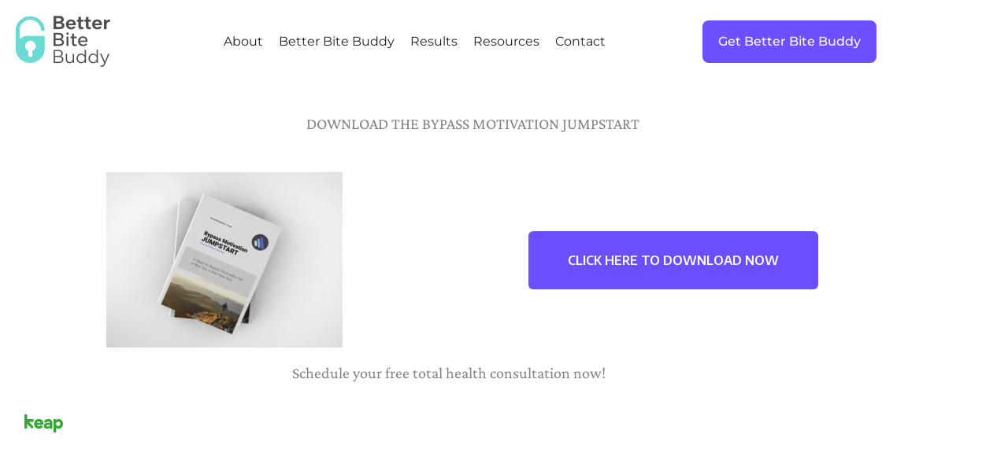

--- FILE ---
content_type: text/html; charset=utf-8
request_url: https://www.google.com/recaptcha/enterprise/anchor?ar=1&k=6Lfiy3AgAAAAAH4fvuJX6aQ3XP4AZE62PLUm6Qxu&co=aHR0cHM6Ly9rZWFwLmFwcDo0NDM.&hl=en&v=PoyoqOPhxBO7pBk68S4YbpHZ&size=invisible&anchor-ms=20000&execute-ms=30000&cb=awuvyns171uw
body_size: 48503
content:
<!DOCTYPE HTML><html dir="ltr" lang="en"><head><meta http-equiv="Content-Type" content="text/html; charset=UTF-8">
<meta http-equiv="X-UA-Compatible" content="IE=edge">
<title>reCAPTCHA</title>
<style type="text/css">
/* cyrillic-ext */
@font-face {
  font-family: 'Roboto';
  font-style: normal;
  font-weight: 400;
  font-stretch: 100%;
  src: url(//fonts.gstatic.com/s/roboto/v48/KFO7CnqEu92Fr1ME7kSn66aGLdTylUAMa3GUBHMdazTgWw.woff2) format('woff2');
  unicode-range: U+0460-052F, U+1C80-1C8A, U+20B4, U+2DE0-2DFF, U+A640-A69F, U+FE2E-FE2F;
}
/* cyrillic */
@font-face {
  font-family: 'Roboto';
  font-style: normal;
  font-weight: 400;
  font-stretch: 100%;
  src: url(//fonts.gstatic.com/s/roboto/v48/KFO7CnqEu92Fr1ME7kSn66aGLdTylUAMa3iUBHMdazTgWw.woff2) format('woff2');
  unicode-range: U+0301, U+0400-045F, U+0490-0491, U+04B0-04B1, U+2116;
}
/* greek-ext */
@font-face {
  font-family: 'Roboto';
  font-style: normal;
  font-weight: 400;
  font-stretch: 100%;
  src: url(//fonts.gstatic.com/s/roboto/v48/KFO7CnqEu92Fr1ME7kSn66aGLdTylUAMa3CUBHMdazTgWw.woff2) format('woff2');
  unicode-range: U+1F00-1FFF;
}
/* greek */
@font-face {
  font-family: 'Roboto';
  font-style: normal;
  font-weight: 400;
  font-stretch: 100%;
  src: url(//fonts.gstatic.com/s/roboto/v48/KFO7CnqEu92Fr1ME7kSn66aGLdTylUAMa3-UBHMdazTgWw.woff2) format('woff2');
  unicode-range: U+0370-0377, U+037A-037F, U+0384-038A, U+038C, U+038E-03A1, U+03A3-03FF;
}
/* math */
@font-face {
  font-family: 'Roboto';
  font-style: normal;
  font-weight: 400;
  font-stretch: 100%;
  src: url(//fonts.gstatic.com/s/roboto/v48/KFO7CnqEu92Fr1ME7kSn66aGLdTylUAMawCUBHMdazTgWw.woff2) format('woff2');
  unicode-range: U+0302-0303, U+0305, U+0307-0308, U+0310, U+0312, U+0315, U+031A, U+0326-0327, U+032C, U+032F-0330, U+0332-0333, U+0338, U+033A, U+0346, U+034D, U+0391-03A1, U+03A3-03A9, U+03B1-03C9, U+03D1, U+03D5-03D6, U+03F0-03F1, U+03F4-03F5, U+2016-2017, U+2034-2038, U+203C, U+2040, U+2043, U+2047, U+2050, U+2057, U+205F, U+2070-2071, U+2074-208E, U+2090-209C, U+20D0-20DC, U+20E1, U+20E5-20EF, U+2100-2112, U+2114-2115, U+2117-2121, U+2123-214F, U+2190, U+2192, U+2194-21AE, U+21B0-21E5, U+21F1-21F2, U+21F4-2211, U+2213-2214, U+2216-22FF, U+2308-230B, U+2310, U+2319, U+231C-2321, U+2336-237A, U+237C, U+2395, U+239B-23B7, U+23D0, U+23DC-23E1, U+2474-2475, U+25AF, U+25B3, U+25B7, U+25BD, U+25C1, U+25CA, U+25CC, U+25FB, U+266D-266F, U+27C0-27FF, U+2900-2AFF, U+2B0E-2B11, U+2B30-2B4C, U+2BFE, U+3030, U+FF5B, U+FF5D, U+1D400-1D7FF, U+1EE00-1EEFF;
}
/* symbols */
@font-face {
  font-family: 'Roboto';
  font-style: normal;
  font-weight: 400;
  font-stretch: 100%;
  src: url(//fonts.gstatic.com/s/roboto/v48/KFO7CnqEu92Fr1ME7kSn66aGLdTylUAMaxKUBHMdazTgWw.woff2) format('woff2');
  unicode-range: U+0001-000C, U+000E-001F, U+007F-009F, U+20DD-20E0, U+20E2-20E4, U+2150-218F, U+2190, U+2192, U+2194-2199, U+21AF, U+21E6-21F0, U+21F3, U+2218-2219, U+2299, U+22C4-22C6, U+2300-243F, U+2440-244A, U+2460-24FF, U+25A0-27BF, U+2800-28FF, U+2921-2922, U+2981, U+29BF, U+29EB, U+2B00-2BFF, U+4DC0-4DFF, U+FFF9-FFFB, U+10140-1018E, U+10190-1019C, U+101A0, U+101D0-101FD, U+102E0-102FB, U+10E60-10E7E, U+1D2C0-1D2D3, U+1D2E0-1D37F, U+1F000-1F0FF, U+1F100-1F1AD, U+1F1E6-1F1FF, U+1F30D-1F30F, U+1F315, U+1F31C, U+1F31E, U+1F320-1F32C, U+1F336, U+1F378, U+1F37D, U+1F382, U+1F393-1F39F, U+1F3A7-1F3A8, U+1F3AC-1F3AF, U+1F3C2, U+1F3C4-1F3C6, U+1F3CA-1F3CE, U+1F3D4-1F3E0, U+1F3ED, U+1F3F1-1F3F3, U+1F3F5-1F3F7, U+1F408, U+1F415, U+1F41F, U+1F426, U+1F43F, U+1F441-1F442, U+1F444, U+1F446-1F449, U+1F44C-1F44E, U+1F453, U+1F46A, U+1F47D, U+1F4A3, U+1F4B0, U+1F4B3, U+1F4B9, U+1F4BB, U+1F4BF, U+1F4C8-1F4CB, U+1F4D6, U+1F4DA, U+1F4DF, U+1F4E3-1F4E6, U+1F4EA-1F4ED, U+1F4F7, U+1F4F9-1F4FB, U+1F4FD-1F4FE, U+1F503, U+1F507-1F50B, U+1F50D, U+1F512-1F513, U+1F53E-1F54A, U+1F54F-1F5FA, U+1F610, U+1F650-1F67F, U+1F687, U+1F68D, U+1F691, U+1F694, U+1F698, U+1F6AD, U+1F6B2, U+1F6B9-1F6BA, U+1F6BC, U+1F6C6-1F6CF, U+1F6D3-1F6D7, U+1F6E0-1F6EA, U+1F6F0-1F6F3, U+1F6F7-1F6FC, U+1F700-1F7FF, U+1F800-1F80B, U+1F810-1F847, U+1F850-1F859, U+1F860-1F887, U+1F890-1F8AD, U+1F8B0-1F8BB, U+1F8C0-1F8C1, U+1F900-1F90B, U+1F93B, U+1F946, U+1F984, U+1F996, U+1F9E9, U+1FA00-1FA6F, U+1FA70-1FA7C, U+1FA80-1FA89, U+1FA8F-1FAC6, U+1FACE-1FADC, U+1FADF-1FAE9, U+1FAF0-1FAF8, U+1FB00-1FBFF;
}
/* vietnamese */
@font-face {
  font-family: 'Roboto';
  font-style: normal;
  font-weight: 400;
  font-stretch: 100%;
  src: url(//fonts.gstatic.com/s/roboto/v48/KFO7CnqEu92Fr1ME7kSn66aGLdTylUAMa3OUBHMdazTgWw.woff2) format('woff2');
  unicode-range: U+0102-0103, U+0110-0111, U+0128-0129, U+0168-0169, U+01A0-01A1, U+01AF-01B0, U+0300-0301, U+0303-0304, U+0308-0309, U+0323, U+0329, U+1EA0-1EF9, U+20AB;
}
/* latin-ext */
@font-face {
  font-family: 'Roboto';
  font-style: normal;
  font-weight: 400;
  font-stretch: 100%;
  src: url(//fonts.gstatic.com/s/roboto/v48/KFO7CnqEu92Fr1ME7kSn66aGLdTylUAMa3KUBHMdazTgWw.woff2) format('woff2');
  unicode-range: U+0100-02BA, U+02BD-02C5, U+02C7-02CC, U+02CE-02D7, U+02DD-02FF, U+0304, U+0308, U+0329, U+1D00-1DBF, U+1E00-1E9F, U+1EF2-1EFF, U+2020, U+20A0-20AB, U+20AD-20C0, U+2113, U+2C60-2C7F, U+A720-A7FF;
}
/* latin */
@font-face {
  font-family: 'Roboto';
  font-style: normal;
  font-weight: 400;
  font-stretch: 100%;
  src: url(//fonts.gstatic.com/s/roboto/v48/KFO7CnqEu92Fr1ME7kSn66aGLdTylUAMa3yUBHMdazQ.woff2) format('woff2');
  unicode-range: U+0000-00FF, U+0131, U+0152-0153, U+02BB-02BC, U+02C6, U+02DA, U+02DC, U+0304, U+0308, U+0329, U+2000-206F, U+20AC, U+2122, U+2191, U+2193, U+2212, U+2215, U+FEFF, U+FFFD;
}
/* cyrillic-ext */
@font-face {
  font-family: 'Roboto';
  font-style: normal;
  font-weight: 500;
  font-stretch: 100%;
  src: url(//fonts.gstatic.com/s/roboto/v48/KFO7CnqEu92Fr1ME7kSn66aGLdTylUAMa3GUBHMdazTgWw.woff2) format('woff2');
  unicode-range: U+0460-052F, U+1C80-1C8A, U+20B4, U+2DE0-2DFF, U+A640-A69F, U+FE2E-FE2F;
}
/* cyrillic */
@font-face {
  font-family: 'Roboto';
  font-style: normal;
  font-weight: 500;
  font-stretch: 100%;
  src: url(//fonts.gstatic.com/s/roboto/v48/KFO7CnqEu92Fr1ME7kSn66aGLdTylUAMa3iUBHMdazTgWw.woff2) format('woff2');
  unicode-range: U+0301, U+0400-045F, U+0490-0491, U+04B0-04B1, U+2116;
}
/* greek-ext */
@font-face {
  font-family: 'Roboto';
  font-style: normal;
  font-weight: 500;
  font-stretch: 100%;
  src: url(//fonts.gstatic.com/s/roboto/v48/KFO7CnqEu92Fr1ME7kSn66aGLdTylUAMa3CUBHMdazTgWw.woff2) format('woff2');
  unicode-range: U+1F00-1FFF;
}
/* greek */
@font-face {
  font-family: 'Roboto';
  font-style: normal;
  font-weight: 500;
  font-stretch: 100%;
  src: url(//fonts.gstatic.com/s/roboto/v48/KFO7CnqEu92Fr1ME7kSn66aGLdTylUAMa3-UBHMdazTgWw.woff2) format('woff2');
  unicode-range: U+0370-0377, U+037A-037F, U+0384-038A, U+038C, U+038E-03A1, U+03A3-03FF;
}
/* math */
@font-face {
  font-family: 'Roboto';
  font-style: normal;
  font-weight: 500;
  font-stretch: 100%;
  src: url(//fonts.gstatic.com/s/roboto/v48/KFO7CnqEu92Fr1ME7kSn66aGLdTylUAMawCUBHMdazTgWw.woff2) format('woff2');
  unicode-range: U+0302-0303, U+0305, U+0307-0308, U+0310, U+0312, U+0315, U+031A, U+0326-0327, U+032C, U+032F-0330, U+0332-0333, U+0338, U+033A, U+0346, U+034D, U+0391-03A1, U+03A3-03A9, U+03B1-03C9, U+03D1, U+03D5-03D6, U+03F0-03F1, U+03F4-03F5, U+2016-2017, U+2034-2038, U+203C, U+2040, U+2043, U+2047, U+2050, U+2057, U+205F, U+2070-2071, U+2074-208E, U+2090-209C, U+20D0-20DC, U+20E1, U+20E5-20EF, U+2100-2112, U+2114-2115, U+2117-2121, U+2123-214F, U+2190, U+2192, U+2194-21AE, U+21B0-21E5, U+21F1-21F2, U+21F4-2211, U+2213-2214, U+2216-22FF, U+2308-230B, U+2310, U+2319, U+231C-2321, U+2336-237A, U+237C, U+2395, U+239B-23B7, U+23D0, U+23DC-23E1, U+2474-2475, U+25AF, U+25B3, U+25B7, U+25BD, U+25C1, U+25CA, U+25CC, U+25FB, U+266D-266F, U+27C0-27FF, U+2900-2AFF, U+2B0E-2B11, U+2B30-2B4C, U+2BFE, U+3030, U+FF5B, U+FF5D, U+1D400-1D7FF, U+1EE00-1EEFF;
}
/* symbols */
@font-face {
  font-family: 'Roboto';
  font-style: normal;
  font-weight: 500;
  font-stretch: 100%;
  src: url(//fonts.gstatic.com/s/roboto/v48/KFO7CnqEu92Fr1ME7kSn66aGLdTylUAMaxKUBHMdazTgWw.woff2) format('woff2');
  unicode-range: U+0001-000C, U+000E-001F, U+007F-009F, U+20DD-20E0, U+20E2-20E4, U+2150-218F, U+2190, U+2192, U+2194-2199, U+21AF, U+21E6-21F0, U+21F3, U+2218-2219, U+2299, U+22C4-22C6, U+2300-243F, U+2440-244A, U+2460-24FF, U+25A0-27BF, U+2800-28FF, U+2921-2922, U+2981, U+29BF, U+29EB, U+2B00-2BFF, U+4DC0-4DFF, U+FFF9-FFFB, U+10140-1018E, U+10190-1019C, U+101A0, U+101D0-101FD, U+102E0-102FB, U+10E60-10E7E, U+1D2C0-1D2D3, U+1D2E0-1D37F, U+1F000-1F0FF, U+1F100-1F1AD, U+1F1E6-1F1FF, U+1F30D-1F30F, U+1F315, U+1F31C, U+1F31E, U+1F320-1F32C, U+1F336, U+1F378, U+1F37D, U+1F382, U+1F393-1F39F, U+1F3A7-1F3A8, U+1F3AC-1F3AF, U+1F3C2, U+1F3C4-1F3C6, U+1F3CA-1F3CE, U+1F3D4-1F3E0, U+1F3ED, U+1F3F1-1F3F3, U+1F3F5-1F3F7, U+1F408, U+1F415, U+1F41F, U+1F426, U+1F43F, U+1F441-1F442, U+1F444, U+1F446-1F449, U+1F44C-1F44E, U+1F453, U+1F46A, U+1F47D, U+1F4A3, U+1F4B0, U+1F4B3, U+1F4B9, U+1F4BB, U+1F4BF, U+1F4C8-1F4CB, U+1F4D6, U+1F4DA, U+1F4DF, U+1F4E3-1F4E6, U+1F4EA-1F4ED, U+1F4F7, U+1F4F9-1F4FB, U+1F4FD-1F4FE, U+1F503, U+1F507-1F50B, U+1F50D, U+1F512-1F513, U+1F53E-1F54A, U+1F54F-1F5FA, U+1F610, U+1F650-1F67F, U+1F687, U+1F68D, U+1F691, U+1F694, U+1F698, U+1F6AD, U+1F6B2, U+1F6B9-1F6BA, U+1F6BC, U+1F6C6-1F6CF, U+1F6D3-1F6D7, U+1F6E0-1F6EA, U+1F6F0-1F6F3, U+1F6F7-1F6FC, U+1F700-1F7FF, U+1F800-1F80B, U+1F810-1F847, U+1F850-1F859, U+1F860-1F887, U+1F890-1F8AD, U+1F8B0-1F8BB, U+1F8C0-1F8C1, U+1F900-1F90B, U+1F93B, U+1F946, U+1F984, U+1F996, U+1F9E9, U+1FA00-1FA6F, U+1FA70-1FA7C, U+1FA80-1FA89, U+1FA8F-1FAC6, U+1FACE-1FADC, U+1FADF-1FAE9, U+1FAF0-1FAF8, U+1FB00-1FBFF;
}
/* vietnamese */
@font-face {
  font-family: 'Roboto';
  font-style: normal;
  font-weight: 500;
  font-stretch: 100%;
  src: url(//fonts.gstatic.com/s/roboto/v48/KFO7CnqEu92Fr1ME7kSn66aGLdTylUAMa3OUBHMdazTgWw.woff2) format('woff2');
  unicode-range: U+0102-0103, U+0110-0111, U+0128-0129, U+0168-0169, U+01A0-01A1, U+01AF-01B0, U+0300-0301, U+0303-0304, U+0308-0309, U+0323, U+0329, U+1EA0-1EF9, U+20AB;
}
/* latin-ext */
@font-face {
  font-family: 'Roboto';
  font-style: normal;
  font-weight: 500;
  font-stretch: 100%;
  src: url(//fonts.gstatic.com/s/roboto/v48/KFO7CnqEu92Fr1ME7kSn66aGLdTylUAMa3KUBHMdazTgWw.woff2) format('woff2');
  unicode-range: U+0100-02BA, U+02BD-02C5, U+02C7-02CC, U+02CE-02D7, U+02DD-02FF, U+0304, U+0308, U+0329, U+1D00-1DBF, U+1E00-1E9F, U+1EF2-1EFF, U+2020, U+20A0-20AB, U+20AD-20C0, U+2113, U+2C60-2C7F, U+A720-A7FF;
}
/* latin */
@font-face {
  font-family: 'Roboto';
  font-style: normal;
  font-weight: 500;
  font-stretch: 100%;
  src: url(//fonts.gstatic.com/s/roboto/v48/KFO7CnqEu92Fr1ME7kSn66aGLdTylUAMa3yUBHMdazQ.woff2) format('woff2');
  unicode-range: U+0000-00FF, U+0131, U+0152-0153, U+02BB-02BC, U+02C6, U+02DA, U+02DC, U+0304, U+0308, U+0329, U+2000-206F, U+20AC, U+2122, U+2191, U+2193, U+2212, U+2215, U+FEFF, U+FFFD;
}
/* cyrillic-ext */
@font-face {
  font-family: 'Roboto';
  font-style: normal;
  font-weight: 900;
  font-stretch: 100%;
  src: url(//fonts.gstatic.com/s/roboto/v48/KFO7CnqEu92Fr1ME7kSn66aGLdTylUAMa3GUBHMdazTgWw.woff2) format('woff2');
  unicode-range: U+0460-052F, U+1C80-1C8A, U+20B4, U+2DE0-2DFF, U+A640-A69F, U+FE2E-FE2F;
}
/* cyrillic */
@font-face {
  font-family: 'Roboto';
  font-style: normal;
  font-weight: 900;
  font-stretch: 100%;
  src: url(//fonts.gstatic.com/s/roboto/v48/KFO7CnqEu92Fr1ME7kSn66aGLdTylUAMa3iUBHMdazTgWw.woff2) format('woff2');
  unicode-range: U+0301, U+0400-045F, U+0490-0491, U+04B0-04B1, U+2116;
}
/* greek-ext */
@font-face {
  font-family: 'Roboto';
  font-style: normal;
  font-weight: 900;
  font-stretch: 100%;
  src: url(//fonts.gstatic.com/s/roboto/v48/KFO7CnqEu92Fr1ME7kSn66aGLdTylUAMa3CUBHMdazTgWw.woff2) format('woff2');
  unicode-range: U+1F00-1FFF;
}
/* greek */
@font-face {
  font-family: 'Roboto';
  font-style: normal;
  font-weight: 900;
  font-stretch: 100%;
  src: url(//fonts.gstatic.com/s/roboto/v48/KFO7CnqEu92Fr1ME7kSn66aGLdTylUAMa3-UBHMdazTgWw.woff2) format('woff2');
  unicode-range: U+0370-0377, U+037A-037F, U+0384-038A, U+038C, U+038E-03A1, U+03A3-03FF;
}
/* math */
@font-face {
  font-family: 'Roboto';
  font-style: normal;
  font-weight: 900;
  font-stretch: 100%;
  src: url(//fonts.gstatic.com/s/roboto/v48/KFO7CnqEu92Fr1ME7kSn66aGLdTylUAMawCUBHMdazTgWw.woff2) format('woff2');
  unicode-range: U+0302-0303, U+0305, U+0307-0308, U+0310, U+0312, U+0315, U+031A, U+0326-0327, U+032C, U+032F-0330, U+0332-0333, U+0338, U+033A, U+0346, U+034D, U+0391-03A1, U+03A3-03A9, U+03B1-03C9, U+03D1, U+03D5-03D6, U+03F0-03F1, U+03F4-03F5, U+2016-2017, U+2034-2038, U+203C, U+2040, U+2043, U+2047, U+2050, U+2057, U+205F, U+2070-2071, U+2074-208E, U+2090-209C, U+20D0-20DC, U+20E1, U+20E5-20EF, U+2100-2112, U+2114-2115, U+2117-2121, U+2123-214F, U+2190, U+2192, U+2194-21AE, U+21B0-21E5, U+21F1-21F2, U+21F4-2211, U+2213-2214, U+2216-22FF, U+2308-230B, U+2310, U+2319, U+231C-2321, U+2336-237A, U+237C, U+2395, U+239B-23B7, U+23D0, U+23DC-23E1, U+2474-2475, U+25AF, U+25B3, U+25B7, U+25BD, U+25C1, U+25CA, U+25CC, U+25FB, U+266D-266F, U+27C0-27FF, U+2900-2AFF, U+2B0E-2B11, U+2B30-2B4C, U+2BFE, U+3030, U+FF5B, U+FF5D, U+1D400-1D7FF, U+1EE00-1EEFF;
}
/* symbols */
@font-face {
  font-family: 'Roboto';
  font-style: normal;
  font-weight: 900;
  font-stretch: 100%;
  src: url(//fonts.gstatic.com/s/roboto/v48/KFO7CnqEu92Fr1ME7kSn66aGLdTylUAMaxKUBHMdazTgWw.woff2) format('woff2');
  unicode-range: U+0001-000C, U+000E-001F, U+007F-009F, U+20DD-20E0, U+20E2-20E4, U+2150-218F, U+2190, U+2192, U+2194-2199, U+21AF, U+21E6-21F0, U+21F3, U+2218-2219, U+2299, U+22C4-22C6, U+2300-243F, U+2440-244A, U+2460-24FF, U+25A0-27BF, U+2800-28FF, U+2921-2922, U+2981, U+29BF, U+29EB, U+2B00-2BFF, U+4DC0-4DFF, U+FFF9-FFFB, U+10140-1018E, U+10190-1019C, U+101A0, U+101D0-101FD, U+102E0-102FB, U+10E60-10E7E, U+1D2C0-1D2D3, U+1D2E0-1D37F, U+1F000-1F0FF, U+1F100-1F1AD, U+1F1E6-1F1FF, U+1F30D-1F30F, U+1F315, U+1F31C, U+1F31E, U+1F320-1F32C, U+1F336, U+1F378, U+1F37D, U+1F382, U+1F393-1F39F, U+1F3A7-1F3A8, U+1F3AC-1F3AF, U+1F3C2, U+1F3C4-1F3C6, U+1F3CA-1F3CE, U+1F3D4-1F3E0, U+1F3ED, U+1F3F1-1F3F3, U+1F3F5-1F3F7, U+1F408, U+1F415, U+1F41F, U+1F426, U+1F43F, U+1F441-1F442, U+1F444, U+1F446-1F449, U+1F44C-1F44E, U+1F453, U+1F46A, U+1F47D, U+1F4A3, U+1F4B0, U+1F4B3, U+1F4B9, U+1F4BB, U+1F4BF, U+1F4C8-1F4CB, U+1F4D6, U+1F4DA, U+1F4DF, U+1F4E3-1F4E6, U+1F4EA-1F4ED, U+1F4F7, U+1F4F9-1F4FB, U+1F4FD-1F4FE, U+1F503, U+1F507-1F50B, U+1F50D, U+1F512-1F513, U+1F53E-1F54A, U+1F54F-1F5FA, U+1F610, U+1F650-1F67F, U+1F687, U+1F68D, U+1F691, U+1F694, U+1F698, U+1F6AD, U+1F6B2, U+1F6B9-1F6BA, U+1F6BC, U+1F6C6-1F6CF, U+1F6D3-1F6D7, U+1F6E0-1F6EA, U+1F6F0-1F6F3, U+1F6F7-1F6FC, U+1F700-1F7FF, U+1F800-1F80B, U+1F810-1F847, U+1F850-1F859, U+1F860-1F887, U+1F890-1F8AD, U+1F8B0-1F8BB, U+1F8C0-1F8C1, U+1F900-1F90B, U+1F93B, U+1F946, U+1F984, U+1F996, U+1F9E9, U+1FA00-1FA6F, U+1FA70-1FA7C, U+1FA80-1FA89, U+1FA8F-1FAC6, U+1FACE-1FADC, U+1FADF-1FAE9, U+1FAF0-1FAF8, U+1FB00-1FBFF;
}
/* vietnamese */
@font-face {
  font-family: 'Roboto';
  font-style: normal;
  font-weight: 900;
  font-stretch: 100%;
  src: url(//fonts.gstatic.com/s/roboto/v48/KFO7CnqEu92Fr1ME7kSn66aGLdTylUAMa3OUBHMdazTgWw.woff2) format('woff2');
  unicode-range: U+0102-0103, U+0110-0111, U+0128-0129, U+0168-0169, U+01A0-01A1, U+01AF-01B0, U+0300-0301, U+0303-0304, U+0308-0309, U+0323, U+0329, U+1EA0-1EF9, U+20AB;
}
/* latin-ext */
@font-face {
  font-family: 'Roboto';
  font-style: normal;
  font-weight: 900;
  font-stretch: 100%;
  src: url(//fonts.gstatic.com/s/roboto/v48/KFO7CnqEu92Fr1ME7kSn66aGLdTylUAMa3KUBHMdazTgWw.woff2) format('woff2');
  unicode-range: U+0100-02BA, U+02BD-02C5, U+02C7-02CC, U+02CE-02D7, U+02DD-02FF, U+0304, U+0308, U+0329, U+1D00-1DBF, U+1E00-1E9F, U+1EF2-1EFF, U+2020, U+20A0-20AB, U+20AD-20C0, U+2113, U+2C60-2C7F, U+A720-A7FF;
}
/* latin */
@font-face {
  font-family: 'Roboto';
  font-style: normal;
  font-weight: 900;
  font-stretch: 100%;
  src: url(//fonts.gstatic.com/s/roboto/v48/KFO7CnqEu92Fr1ME7kSn66aGLdTylUAMa3yUBHMdazQ.woff2) format('woff2');
  unicode-range: U+0000-00FF, U+0131, U+0152-0153, U+02BB-02BC, U+02C6, U+02DA, U+02DC, U+0304, U+0308, U+0329, U+2000-206F, U+20AC, U+2122, U+2191, U+2193, U+2212, U+2215, U+FEFF, U+FFFD;
}

</style>
<link rel="stylesheet" type="text/css" href="https://www.gstatic.com/recaptcha/releases/PoyoqOPhxBO7pBk68S4YbpHZ/styles__ltr.css">
<script nonce="FuUvsFCiUATiK7deAqAxeA" type="text/javascript">window['__recaptcha_api'] = 'https://www.google.com/recaptcha/enterprise/';</script>
<script type="text/javascript" src="https://www.gstatic.com/recaptcha/releases/PoyoqOPhxBO7pBk68S4YbpHZ/recaptcha__en.js" nonce="FuUvsFCiUATiK7deAqAxeA">
      
    </script></head>
<body><div id="rc-anchor-alert" class="rc-anchor-alert"></div>
<input type="hidden" id="recaptcha-token" value="[base64]">
<script type="text/javascript" nonce="FuUvsFCiUATiK7deAqAxeA">
      recaptcha.anchor.Main.init("[\x22ainput\x22,[\x22bgdata\x22,\x22\x22,\[base64]/[base64]/[base64]/bmV3IHJbeF0oY1swXSk6RT09Mj9uZXcgclt4XShjWzBdLGNbMV0pOkU9PTM/bmV3IHJbeF0oY1swXSxjWzFdLGNbMl0pOkU9PTQ/[base64]/[base64]/[base64]/[base64]/[base64]/[base64]/[base64]/[base64]\x22,\[base64]\\u003d\x22,\x22IsKEED8uw5DCunNXwpgvwq9JHVdNf1fDkMOlwpBfVzhuw4vCuAHDtgTDkRgaClVKCg4RwoBXw4nCqsOcwrjCkcKra8Odw4kFwqkLwpUBwqPDv8OtwozDssK3CsKJLhUrT2B3QcOEw4liw70ywoMowoTCkzIdckJaS8KFH8KldELCnMOWTmBkwoHCtMOZwrLCkl/DoXfCisOJwq/CpMKVw4ILwo3Dn8Ovw4TCrgtQNsKOwqbDj8Kxw4IkVcOnw4PClcOgwrQ9AMOaNjzCp10swrzCt8OiGFvDqyhiw7x/[base64]/DvsO4UcO3w5HDgQnChcOBwociCsOTFCrCgsOLIHhwM8OWw7rCiQnDqcOEFGUIwofDqlnCj8OIwqzDgcOPYQbDhcKXwqDCrHrCkEIMw5TDocK3wqoMw4MKwrzChcKzwqbDvX3DsMKNwonDrHJlwrhdw5U1w4nDvMKBXsKRw54APMOcYMKeTB/CucKCwrQDw5/[base64]/CvMORFHwaw6U0Uy90QsKuwpbCglRzPcOow6jCvMKkwp/DpgXCsMOlw4HDhMOgfcOywpXDgcOHKsKOwpLDv8Ojw5AhV8Oxwrwcw67CkDx+woocw4s0wrQhSC7CsyNbw4sQcMOPT8OBY8KFw5ZhSsKpdsKQw6nCssOvRMKFw4bCmTA9Ww/CkFvDvQXCgMK/wpd8wqgowrMKO8Kbwqpgw7xLP2LChcOkwo3DusOFwpHDnsOHwrTDgFzCt8Kdw71kw4QMw5zDvWDCj2rCqwgAV8OIw7xzwrHDmjPDm0DCtBEOG2TDvkrDkUoLwoImBWvCuMOZw5rDnsOaw6JOLMOuD8Oaf8OjYcKWwqMDw7QPIsOuw4Igwq/DlXwyJsOlX8K4L8KdOivCmMKsGzTCncKSwqrCsXHCtXUAc8OIwpfCmH5NUi1Zwp7CmcOqw504w5UUwpnCjz0ww4vDvsOpw7M6I0HDvsKYFRxYO0bDicKnwpoMw6d/[base64]/[base64]/wqFMGkvCq0F/wp5xw77Cl8OWd8Kuw6HDmMKpKgFxw5ktBcKuBknCp2tyeWXCtMK8C03DmsKXw4fDoz92wr3Cp8OswpgWw6fCi8O/[base64]/UcOJb8KiwrbCo8KBLAbChcKXwojCuQdDw73CtUYZXsO+agR5wr/DmyfDmsO9w5rCisOqw4wmAMO4wpHCiMKALsOLwpcTwoTDgMK5wqDCk8KFATMDwpJWfEzDmFbCnnbCrA7CrkvDtsOfXSsqw5zCrX7DtgI0dSvCvsOmUcONwqvCs8KkAMOuwq7DgMKqw6cQelUoYnIecwAIw6HDm8O6wrPDkmRxajRAw5PCkyxoDsK9fW4/[base64]/DokPCisOXHQfCh8KKSEDCpMKoNHB1w4nDk8OTwpbDgcO0FlIcFMKiw4ZUPFRywr86L8KbaMKNw6V1YcKIEjQPYcOTBsK5w7DCuMKBw6MtZ8KRIh/[base64]/AMOAwrQPeMOaw53Ch8OsNsKybwrCiMO/GVPChcOKIsO4w7DDi37CqMODw7jDiGTDgFPCh0XDlmoywqw5woUYX8Oww6U4REoiwqXDpirCsMOSfcKJQ1PDrcKpwqrCs0kNw7oaIMOowq4uwoNgc8KPQsOww4hXCjNZMMODw6IYasKUwoPDucOsLsK5RsOFw4bDqDUIPAwMw4N2U0XDvArDl0VvwrrDsmxVJcOdw7/[base64]/Cp1rCmnjCpcOSBsKEwrobcD1LecOpY8Kjby5hJHxWYcOHFMOkcsOIw5pCOxZwwprCicOZesO+JMOIwp/[base64]/w4IwwpnDjR7Dh21Dw6XCgsOSdgA9XsO6wrTCkEAPw4wFXMOCw5TClsK1wovCv17DkFxFeRk5WMKUX8KjbsOTRMKKwoRKw4Z/w74mcsOtw418YsOuZ3BOd8OlwpIWw5TCoww8fQ5Ow4NHw6jCqSp4wrTDk8O4TgkyAMKeH3jDrDzDtcKXEsOKLU/DpkXChMKLUsKZw7xMwojCgsKbMFDCncObfEJ1wo9cRBzDs2bDlxDDvALClHlmwrI+wopuwpJow78ww5nDmMO1aMK8W8KUwqLDnMO/wo1weMO5EzzClMOGw77Dr8KQwpk8YGnCinrCtMK8FgUjwpzDtsKyIkjCoULDtGlpw7TClMKxQzQRFlgVwqAowqLChBcHw6Z2LcONwoYWw6oTw6/ClVxUw4BCwqXDmw1pH8K+K8O9K3rDl0xVVsKlwpdPwprCmWxuw4NMw6drBcKvw60Uw5LDpcKCwq0iZFnCtUrCmsO2aFDDrsOVN3vCqsKrwqcoVGgFHQhcw7QXOMOUEHsATnUbMcOiK8K3w69GRA/Du0AJw6IIwpR5w4nCgnzCv8OnA1Q+HsKYOFtVG0PDvFB2JcK5w4MVS8KhQ0nCsTENMi3Di8O5wp3DhMK2wpvDlXPDmMKWW1jCm8OQw6DDvsKaw4cbBFkaw4xiIMKDw49Vw6coL8KXLTDDucKew5PDjsKWwoDDnBZPw4IJF8Ofw5vCuwXDqsOpE8Oaw51pwpg8w6V/wodfWXLDskZBw6l0dcOew6JQYcKSbsKBbTdnw7TCq1HCo1DDnGbCjH/[base64]/DnsKSZcKEAlFbw6ZRAsKkw6XCl8Kow57CqcK+XQIbwp7ChDVSVcKMworCviYyUgHDicKTwow6wpXDmVZAB8KswqDCjTzDrAlowqzDncOHw7zCt8OowrVwWsORQHIsacOETW5pNTh9w4nDiAhjwqtpwp5Hw5fCmh1JwpzCgzs1wptpwop/WXzDocKEwp1Vw5Z3EjRGw4tHw7vChcKzP1hHCWrCkATCiMKSw6TDsQwkw78xw7/DgjbDtsKQw7/ChCU3woplw786L8K6w7DDjUfDqUM+OyBswpXCiALDsBPCigNPwqfDiybCn0Vsw6kAw6nDoz3Ch8KmbMKGwo7Dk8OqwrEBFz9uw6hpKsOuwpnCoXDCv8OUw5cRwp3CqsOtw5TCqw0UwpDDgn0XYMOcDQohwo3DlcK5wrbDky9uIsOAYcOwwp5ZQMObbUduwpp/YcOdw6IMw5RAw5HDtWUZw73CgsKEwpTCk8KxDUEhVMO0FRPCrU/[base64]/fcK3asOOwo7CoSQrwo/CqRRgw6fChcOUwpVcw7fCvWbCgC3CrcKxQMOXM8ORw4p4wo8xwq7DlcOxdQYycT3CpsOfw7xEwpfDsQQjw54mA8OcwpbDr8KwMsKDw7DDg8Kvw4U4w4ZUGQxEwp8cfgfCs3/[base64]/Ci8OxwrhaUD4Yw48oGWt0c8O4wo8lwoHDt8Oiw6VxXx/CjXlEwqBKw44uw60/w6Ebw6vCn8Ouw4IiVMKID3vDkcOqwrhEwqXCnVDDhsOowqQUMUARw4XDocKswoBAAmENw67Cj1LDo8O4K8OawrnCphlow5Row4ASw7jCgsK0wqoBYUDDs2/Dnl7DgsOTCcKEwoRNw6vCocOweR3ChUTDmGbCql3CvcO/asOvaMOjVFDDoMKrw7bCh8OSVsKpw7vDuMOUfMKdBsKYNMONw4NGQ8OBBMK4w4/CkcKbw6cVwqVdw7w/w50CwqzDhcKjw47Dj8K6fjhqFFlJKmJLwoBWw43DmMKww63CmHvDsMO4SjYowpZmLEsFw7RzUAzDki/Ct2UQwox/w7kswrd6w4gnwp7CjBFaK8Ojw6jDlCBiwrDCkmvDlcKzJcK5w5TCkcKlwqrDkcOdw5LDuA/Ctm96w63DhRN3EMO/[base64]/CpzXDpsOyChxfw5UJw5FMw6XDg8OAWCcTVcKDwrbCvjTCpXrCp8KRwo3CkA5zezRowp0iwpPCm3rDrh3Ctk5vw7HCoxXDsw7CpyjDpMO4w4Ycw6BeUFXDgsKwwq4gw6ghTcKJw4nDj8OXwpvCuAJxwp/[base64]/ColvDsxbCshrCscK6w4pKwojDm8Kbwp3CmBdWScOUwqnDp8KtwrQ6IFXDrcOhw6IIXsK/w6zCsMOiw73DtMKew77DnwvDg8KgwqRcw4F/w7IbF8OXfcKFwr1ZcsOEw4DCocKww6I7RwwFWwDDqHjCm0vDj2vCi1QTRsKrb8OWO8KVYjFOw5M5DgbCpHDCs8OQNMKpw5DCiEhpwqRoAMOeRMKQwqZED8KzX8KyRitPw4MFZggZD8Oew5vDrUnCpS1Swq3DrsKpRcOKw4bDqCLCpMO2WsOwFzFCDcKIdz5VwqVxwpp/w5VUw4gfw55WRsKhwqgZw5jDuMOUw60mwqPCpGceLMKVScOjHsKew7/Dsw8MTMKlFcKMRF7CiUbDq3PCtkNySXjCtncXw7fDig3ChFdCRsKdw4XCrMOgw6HCuEFVXcKGTwVfw4YZw67DnQPDqcKow7E/woLDucK0d8KiJMKuYMOnUcKxwrwacsO1FG5hIMKWw7LCgMOzwpDCicKlw7DDmMO1MkE8AkzCusOwC2Z4dB48AR1dw4vCksKbQi/CucOAbnLDhVgXwrYewrHDtsKZw6lnWsOnwptQTALCmMOWw4hXAhvDgF90w7XCi8Oow4zCgy/Dm1XDjcKAwrE0w6A5RDZqw7bDuiPDvsKuwqpuw7DCvcOeasODwpltwqRHwpvDm1HDk8KWLXLDicKNw7/DrcKdBsKNw4ppwrUIMUs5bRJ3BkHDpnZnw5F+w6bDlMO6w6TDrsOkHsOswpskUcKNasKTw6nCh1U1PCPCo3rDvX/[base64]/CssOMVsOaeMOYYcOHw4HCrMOCCsONwpI7w75pI8Oiw4p+wrUaQ2BywpBTw6DDuMO2wpdewqzCrcO/wqV8w7rDpyHCkcOKworDnjscWsOKwqXDuGB3wp9lXMOVwqQVXcKeUA5Nw49DfMOkHg9bw58Zw6BIwq5ecDdYIgDDgcOxYQHChT8Hw4vDq8Kjw4TDm0HDqGfCqcK1w6l/w57DpElIA8Kww5MOwoXCnSjDnAnDuMO3w5fCnAjCqsOEw4DDpW/[base64]/BiTDuE/CrDHDhyFWLsKqwofCgR3CpmU7HAjCtDg3w5XCsMObAAE/wpNXwo0VwqfDrMOOw6slwooiw6nDpsKiIMK2ccK4JMK/w6HDucO0wohnA8KteF58wprCo8KMUgZ4XGE4V0JmwqfCkRc9Qx4ucT/[base64]/[base64]/DpRFXFlRENsKyDsKgE8K0cUkxU8KjwoLCmMO+wogiM8OnNsKxw7DCr8OyNsKGwojDmSRoXMK6cTFrAcKDwo0pVDbDisO3wpBwajN8woETNMOHwr5DYcKrwrjDnHwLOFdNw6kxwpJPSkM5BcOFQMKneQnCgcOfw5fCnUlVHcOba18Uwo/Di8K/KsKnd8KFwoZ4wo3CugQYwpg3aEzCvGEDw7YiHGbDrMOaaih1S1jDrcO5SyHCgT3DqB95Rw9RwqTDs2TDg2hIwpvDmx8uwpwCwqBrJcOvw4Z8U03DuMKzwr1+DyI4MsOvw53CrmsTOiDDlx7Dt8OLwqx3w6LDhxjDj8KNd8OZwq/[base64]/w5jCnlw8asOFS2fDngYxwp5ibXnCmsO0DMKVw4XCrjUIwpPDtMOPUgDDrA9JwqQsQcKtQ8OCAilVPcOpw4XDocORYzJfUk03wrfCq3bCswbDjcK1Ni0gXMKVA8OUw41ePMOwwrDCsBDDj1LCuwrDlh9WwrU6MVVyw4nDt8KRMSHDicOWw4TCh3V9wqsuw6rDri/Co8OTA8KxwpfChcKxw6jCkWfCg8Oywr5oPHHDkcKHwr7DmTNKw7d4JgfCmhFtaMOuwpLDqVMYw4pePk3Dm8KrcCZUd38+w7/[base64]/ClB9ow6jCnBLCrcO8wpzCnh/DhsKvGcKrw7vCoi3DlMO0wpXCuF7CowN/woszwrs6OFvCkcOUw4/Dn8Ond8OyHx/CksO5QGUlwocLXAbCjAfDm2dOFMO4bgfDnwPCl8OXwrHCiMKXKkotwojDmcKawq4vw7wbw4vDojXCgsKCw4k6w4NFw5U3wqtoMcOoMhHDs8KhwrXCo8O2Z8Oew4DDkjI/fsOVYC3Dl35+esKiJ8O4w7NFX3IKwoI2woHDjsOvQHvCr8KaHcOUOcOswobCqBd3ZMKVwrVNEHLCmQTCozXDtcKQwoRIH3vCucKmwoHDrx1MdMKGw5PDnsKVakbDp8Oqw6kcNG4mw6U3w4nDrcORNMOFw7TCpsO0w5Y2w7xbwqM/w4vDicKZasOkc1LClsKsXhZ9M3PCnRBpaQfDtMKMV8Ovwo4mw7lOw7hFw6XCkMKVwoZEw7/CtcKkw4pDw57DscOCw5s8OsOJd8OoecOSH3JdIyHCpcOFB8KBw4/DqMKRw6rCrWE0w5LCumYWBgXCt3fDnF/CtMOCQhPChsKMDxwfw6TCicKvwplqYsKrw7wow4IYwogeLAtBRcKXwrBqwqLChXzDpMKNXh3CqjXDi8KCwp5NeFdAKAjCn8KuBMKlScOoUcO6w7Y2wpfDiMOsB8O+wpAfEsO9Xl7Dqj9dwqLDt8KCwpoVw5/DvMK/wrE+U8K4S8KoA8KkWcOmPC7DvS5ZwqNFwqTDjH9gwojCsMOjwoLDphIDeMOkw5gUZkYnw4pDw5sLAMOYR8OVw7LDmlZqYsKGMT3CuB4ZwrBFf27DpsK0wok3w7PCicKyBFoSwqtSbBBEwrFcY8Olwpd1bcOPworCskhJwpvDrcOLw4Y/fDpwOMOJX29kwoZ3J8KKw43CpMORw6U8wpHDqktGwq5WwqR3bC0HPMKvE0/DuXDCucOIw50tw7BKwo5vZHQlK8KrPV7CoMO4ZcOfH29rUCvDknN7wq3Dr1gAAMOUwoY4wrYSw6Fvwqh6ShtSJcO8EMOHwpxwwr51w5HDpcKnGMKiwodGMx0PUcKKwqxzFy9iawYxwq/DusOQVcKQEcOfDh7Cog7CnMOwKMKkNnt/[base64]/w6jCuMOMw5FKX2tcbMO3bn7CmMODGX8vw6AYwqHDiMKDw4LCusKIwofCpWpIwqvCo8KVwqpwwofCmAhawrXDg8Krw65Iw4gLB8K/QMOQw4nCkB1iBygkw43DpsKow4TDr0vDgwrDinHCpibCjQ7DhgoOwqQ2ATnDtcKHw4XCqMK7wrV/Wx3CtcKGw7bDo2UMFMKqw4TDoiZCwodlN3YHwqgfC2fDrEY1w48sImR8wofCqF0ywq9OHMKwdUbDpH7CnsOVw57DmMKdc8Oiwr4WwoTCkMKVwpxDLcOMwp7Ch8KqGsKrWEfDkMOJJAbDmVVSEMKNwpnCu8OJScKWSMKbwrfCmk3DjzHDqQTCiyvCscO/Ch8gw4hcw6/DhcKaCy/DpFnCvRo1wqPCmsKqKcKFwrcLw75xwq7CncOXS8OAJEbCnsKwworDm0XChXzDr8Oow71NDsOlEHJCTMK0G8OdBcKlYxV9IsK1w4MhLFzDl8KlYcOawowcwqksMChYw4BHwp/DqcKVWcKwwrMJw5nDhsKhwrTDs0gSWcKoworDtFDDgsOiw4ofwp1qwrHCksOWw7TCkDZ5w6VFwrB7w7/[base64]/TDTDn3UQDCNfGMO+SADCpsK3w6g4bT1IVyTDvsK4FcKHGsKFwq/Dk8O+JVHDlXXDrwAuw6nDucOtfWTCtyc8ZGrDsQMDw4kqO8OJBT/DsTHDmsKyCX9zPVnCiUIsw70ZYBkPwoRCwrASaQzDjcKlwq/Dk1Qfc8KVG8KZScOxeWs8N8KvGsKgwr8kw4DCgRtkJhPDkBQ5MsKoD3xgLSRiEU0rPw/CpWvDi3fDmCYqwqQWw4BsWcKSIn8fCsKzw5jCpcOTw63Cs1oyw54bWsKXV8OHUxfCqn1fw5R6KGvDqizDg8O1w6DCqFFqCx7DpTBPUMKLwq8dGyJ8TUERFXoSFyrCt3zCssKEMB/Dtg/[base64]/[base64]/Dmi/Dq29xIsOlNsOlwovDjhrDtMOdaCfDsjTCrG48ZcKvwp3CggrCqRvCl1jDuxDDjSTCnwFuRRXCnsKnJcOZwozClsOGYzkTwqTDtsOlwqstdjESPsKmwpJmJcOVw4NswrTCjsKvBzwjwpfComMmw4jDhkNhwq8Mw597T2rDr8OtwqnCpcKHfSjCux/[base64]/McK5bcOwYAokCcKUwqLDjFQrwptIIFfDvz7DrjDCusOeXxMWwpzDlMKfwpLDpMOtwqshwpc0w4Fdw4tuwrgrwqrDqcKNwqtOw4JkcUnCsMKmwqM2wpZfwr9sCcOgH8KZw4fDicOEw498cU/DrMONwoLDukPDpMOaw7vCmsOiw4QpdcO4FsKxYcKgAcKewoI7M8OLKgUHwofDshYrw7Rpw7PDji/ClsOLQMO0LjjDs8KYw53DixN7wpM5Ny4Uw7AWUMKUbMOZw5BGJQdYwqlWPhzCiUhgY8O7Tgw8XsKew4nDqCZsesOnesKMS8OuIGPCtGXDt8OUw5/[base64]/DrsOKw611w63DjsKxV0glwoYZS8KpTsOgcBvDqTAyw4ddw7HCuMKbFsOBcTsaw7XCiEVRw7HDqsOYwoLCp2sFPwnCqMKMw7VmKFhNIsOLOhtww4pfwo86V1/CuMKgGsOhwp4uw5tWwqpmw7Vgw4t0w5nCn3bDiTh9NcOmPjM3SsONLcOFLwHCiDAPDEhaP1sqB8KqwohOw7oswqTDtsO8CsKkIMORw6TCicOIfFfDlcK8w6jDjw08wqJAw5nCmcKGK8KGCMOSEQhEwqU0dcK9Hm4RwoPDtwTDkX1nwqhDbD/DjMKRBmtnGyzDnMOUwpI+McKIw5rDmMObw5rDljwEWHrCncKjwr/Cgn4KwqXDm8ODwp8BwqTDtMKlwpjCrcKpSi9swpHCmF/Dvl88wrzCn8OHwoYsH8Kvw4lLOMKTwqMeKcKewr3CqsKJT8OQB8Kyw6vCvUHDrcKzw7grQMOVGsOsdMOkwq3DvsOVOcOuMCrDngZ6w44Ow5fDjsOAEcOgNsOiPsObMXBcWwzCkh/ChMKaDxFOw7M0w6DDilFlAzHCs19YXsOFCcOZw4fDo8ODwrHDtAnCqVbCkEtsw6XCkjPCsMOewqjDsCfDs8KRwrdZw4Fxw48cw4wVNynCnBLDoGUXw5HCmAZ2QcOMwp0cwp5iTMKrw5jCicOGDMKYwprDmg3CthTCnAzDmMKdJxl/wqBXZV4Bw7rDniobBQXCjcOcF8OXO0vCocOBScO2YsKZTEfDujDCosOmbEomZsOjQMKewrPDqXrDgmgDwpjDocO1WMOXw7HCr1fChsONw4jDosKwHcOwwrfDlRtQw7ZCDMK3wpjDn2V/[base64]/KkZrw4XCi2rDsgAywr9CWDvDhsKiaAoUwpMdVcOQbMK+woPDq8OPYmZjwoc5wo4/FcOpw6k2KsKRw7hfLsKlw4Nea8Oiw5wlGcKKK8ObGsKLPsO/UsOuFQHCu8KKw6FnwqPDmCHCkn/[base64]/wrPCi3bDs1fDtjRqYVEdC8KtcMOeacOow6QGwoIGLgLDl2kvw512CUfDg8K9wppHXMKQwrYZW2ljwrBxw7geYcOieRbDrGMcfsORIiw2ccKswpghw5rDqsOwfgLDvybDsTzCv8OtPSbCicOWw6TCo3fCvsK3w4PDlB0Swp/[base64]/w7XCocOiVMOgwrvCtsKxwqPCvgF4wqlwc8OdwotAwqJfw7rDusOgCmfCpHjCuSR8wrQHSMOPwr/CpsKcS8Omw5/CvsKzw7RTOnTDkcKbwqvCj8O7WXfDnk19wrjDqBMyw7bCuyzCi3t2JQZuUMOMYW9kQlTDlWzCt8OewozCs8OWF2HDi1bCoj1sVm7CosKLw61Xw78Bwq9rwoxXaD7CpGvDisOCc8OUJMKvSQ8+wr/CjmcQw5/[base64]/bTXCtMO2ewDClcKoPGsZSsO2wr5HKQ9hKyHCisOmShMBJCDDgkQmw7rDtgBvwobDmBfDkQEDw43DiMOeJR3CmcO5NcKcw6prOsOowpdDwpVHwrvDmcKEwpICRFfDr8O+EC0Qwr/[base64]/CmsOHw7LDk8KDF8O7w7TClmbDh8ODXsO4w6YdKXPChsO+JsO9w7VewpVRwrY8CsKbDHYywrFnw5tcMMK6w6TDl0JZZcOSY3VMwonCv8KZwoADw7lkw7powo/CtsK6bcO2T8O2w6pOw7rCvEbCmsKCTUBrX8OnKMK/VnNbVHrCmsOfXcK/[base64]/DrcKmwpnCsFwbYsOgwqbDh8Onw796HxoPTcOrw6PDl0d5wq5MwqPDhXVmw77DlmbCgsO4w7LDicOvw4HCn8OcTcKQBsOyVcKfw6B5w4wzw6RowqjDisO4w5EmIcKbZmnCs3rCiRrDusKVw4DCjF/ChcKCRB5xfC/[base64]/Cp8KkwqgRIcKrwpUcwqrDp8OtAsKeF8Odw7s/[base64]/ClHLDgMK2wo8vVwlUwpkow4DCq8KtQcKqwqTDucKmw60Uw7PCncOGwpUcKcKbwpYgw6HCrzsjPQYkw5HDvjwJw7zCj8KeDMOvw4pkUMOVd8OmwpkBwrrDocObwqzDixjDhATDsA/CgSTCs8O+ek/[base64]/[base64]/woINwqDDunTCuAA0w7HCv8KuS8OgAMOBw7djw5xoVcODFQYqw4s1JEfDhMK4w50LGMOvwrLCgkYSd8OUwqPDpsKbw7TDnEs5VsKNVsKFwqo9YxAVw5k/wqHDisKxwrkuWz7CsDHDjMKbw75Zwp90wpzCgTp+BMO1RDVjw5bDjlPCvsOcw6xOwrDCm8OiPWIFasOEwprDiMKcFcOgw5J/w60ow59BF8Oow4rCgcOVw5LCscOvwqIOPcOvNkbCiyJkwpkSw7tPI8KqczpnMgDCtcKzdxEILXlNw7MhwqTCmmTChTN5w7EbCcKBbMOSwrF3HMOSTW89wq/CuMKxK8Ozw77DvT5CDcKvwrHCj8OaZXXDocOac8KDwrvDqMOpe8ORasO4w5nDolUEwpEuw6zDozx3SMKuEXVxw7LCtjbCnsOEe8KRYcO/w47CgcO7EsK1wqnDoMOSwpRrWmgFwo3CuMKew4ZzWMOyWcK+wrdZcMKTwpFxw6XDvcOAUMOXw6nDpsK/[base64]/DuMK0XcKzwrYhMF87w6MFwqINfXRHwroUBsKNwroXKjbDjTpRFlLCgMKBw47DoMOsw4lANmPDpgvCtjvDlcOTNSnCpwHCt8O7w5pFwrHDicKvWcKYwqMeHQ8kwqjDkMKAJSlnL8O6cMOzOn/DjcOawoBiI8O/[base64]/VnbCrsOUAsOCbloge0TDqsKHBhlATE8fIsKlUn/DrcO5A8OEA8KAwrXDncKeKA/CsHAxw5TDrMOxwp7CtcO2fQXDjw/DmcOrwqY/U1jCk8Kvw6rCksK6HcKjw5plOnrCpXFlORLCg8OoQRjCpHrDjR5UwpdYdhnCknkFw5TCqQkBwozCsMKlw4PCljbDpsKBw5ViwrfDiMK/w644w4lCwrzDsTrCucONEmUUbMKKPhE1MMONwoLCjsO8wo7CjsKCw6TDmcKna13CpMOgwrfDo8OjD3Qhw4B2GiNxG8KcH8OuRsKDwrN7wr9HSwlKw6/DhElLwq4Dw6XClj4EwpXCusOFwojCoBhrWw5cIw3Cu8OMUQQ4wqBWA8ONw6BhdMOPI8K0wrHDpj3Dk8Oew6LCtyBPworDuyXCjsKkeMKKw77Ck1FFw7x/AcOkw60XJnXCqBNfM8OGwo3CqcOvw5LCrF9vwq4iKQnDqwnCqVTDu8OkWikLw7zDusOew6nDhsKLwrXCjsK2GDzCosOQw5nDvFBWwpnDlHnCjMO0RcKCw6HDkcKAJWzDk1PCqcOhLMKYwq/Du2xewqbDoMKlw7t3XMKPB2DDqcKhNFBdw7jCuCBDb8Kbwpd8cMKUw6kLwrIxw5UNwoAodcK9w77CmcKQwqzDl8KALkfDjjjDk0HCvxpOwrfCv3clZsKCw7pkesO7DiA8Gg9rBMKswoDDmMOlw5jDscKiDcO+OGMjKMKBaGkbwrTDusORw5/CvsOmw7Ivw5xqBMO8woXDsSnDhmEOw5Vyw6VcwqLCpWstC1Bzwodzw5bCh8Kib2ACfsOXw5MaJTNfwo1VwoYXJ01lwrTCuH3CtFEIcMOVcg/[base64]/CiT1Jwq3CvRU/JcOLUzxlNsO+w4lMwo9Rw4rDvcOSbUR+wpE3aMOIwoEFw5HCh1LCqXjCg2gmw4PCrmtVwpl4OWvDr0nDt8OTA8OaBR4PesOVT8O3K0HDihTCpMKvViTDtsKBwoTCkCUFcMOnacOLw4ANesKQw5/CqhA9w6rCm8OEGiXDl0/CssKFw4zCjRnDhG9/[base64]/CnR3ClsOeBcOow5JZKsOwLAo8HsOpw7bCs8Kkwoh1WVXDmcOow5XCl2PDkwDDhmBnP8K6Y8OLwqvCncOIwpjCqjbDt8KAGcKrD1jCp8KnwoVRHFvDngHDsMKcYAoqw7ZTw6UIw6BOw6/Dp8OCfsOvw53Ds8O9SRoawq88w7QmbcOWNHJlwo1lwrfCkMOmRSxeAsOcwrXCrsOnwq7CsRAkNcOpCsKbAxo/VDjDmFcDw7jDsMOxwrfCisKfw4zDh8Ktwrw1wo3Djw8twqM7GDdIA8KDw43DgD7CoCTCqSNDw6/CkcO2LWDCiBxJTU/CnmvCsW06wqdtwp3DhcKLw7jCrkrDuMKtwq/[base64]/wr0ifsK3D8KCV8KYZWZpM8OZDVJtMibCnAPDmDpxMcOPw5XDrsO9w4oqTHnDhltnwp7DsEPDhEcIwpHChcKMDinCmEvCtcO8NzDDvXDCscOcK8OQXMKrw5zDqMKDwo4Kw7fCsMObTyTCrg3CuljCk0FFw7bDmUIlfnZNJcO/ZsOzw7nDhMKHWMOiwqweDMOawrjDmcKEw6vDkcK9wqHCghTCrjbCqGRPMEjDnx/ClizCjMOgCcKMOVUHDVzCg8OYH1jDhMOCw6HDt8OVAjY1wpbDhyjDhcKsw61NwoVpE8K7NcOnaMKOY3TDr0fCg8OqInFhw61/wqZ/wp/DnHkSTGtoJMObw69/ZA/[base64]/DhVtGZWIIw7/[base64]/DjMKkw57CpcK+UcOnw4MvXhljfRbClX/CrMKgJ8OMamLCuTFMTMKHw49hw4p2w7nCnMOTwpXDncKFA8OxPQ/DocO/w4rCvgZ3wp0OZMKRw6V5esOzbmjDmFTDoCYmDcK6VEXDpMK+wrzCnDTDp3jCqsKvQk9iwrbCkD/Co0XDtw5YMcKaG8O/J0DCpMKjwqzDqsKXJT/Cmi8aFcOUCcOhwplyw77Cv8OfKsO5w4DCji/DuCPClWoDcsOwUiEKwoXCgyRqXMOiwp7CqVjDtHMOwoMpwpAlE1/[base64]/VMOrwoRKwqXDt3XClcOwf8KZw7fDgsK8PcKDw4nCpMKNUcKLYMKQw4bCg8OHw4YWwoQSwqPDs2IKwrPCgwzDncKewrxRw4fCsMOMVlLCvcOuDlHDjHXCosOXDSPCk8Oew6PDiEEQwpRMw7F+HMKhCEt5Swc/w4tEwpPDtikhbsKLOMKTcMOow7nCnMKKISzCu8KpbMK6FcOqwowVw5YuwoLCiMO8wqxJwr7Dp8ONwq4pw4fCsHrCpCpdwqg4wqMDw5rDlgFyfsK/wqvDnMO5RF0tQcKKw7Viw4fClEUjwpzDssOrwrrClsKbworCvsK5OMKfwqBjwroYwrtUwqjCjWsNw6LCuVnDqGjDgD1vR8Okwoxrwo8FLsOCwqzDssOGDCvCoHwMKg/DqcOdK8K5woTDtSrCiH4xRsKiw7s8w7tVODIyw63DhcOUT8KHSMK9wqB8wqjDn03Dp8KMAyjDlCzCqcOew7tLGxTDrk5ewooBw609Gk3DosOOw5AxMzLCsMK/QA7DshgLwqLCrmzCrwrDigomwobDmyvDuBdfE2Nmw7LDiyHDnMK9ZA8sSsOYBETCjcO5w7HDpBzCkMKqQUtdw65wwrV+fw3DuQLDvcOFwrMlw4XCrD/DjhllwpPDsgFPNmYnwpgBwozDtMOlw4UDw7VmWcO/Wn4oIyN4RnDCssKlw6Y/w5cgw7/Do8OpEMKiIcKJUVvChDLDrsOtRl40Cz14w4J4I3HDisKoVcKdwofDh3LDiMK1wrTDgcKVwrLCryDChcKKdVPDhcKbw7rDrsK4w5fDrcOeEDLCrVPDosObw43Dj8O3QsKVw5/[base64]/w5ozw5pkZlbCjcK4w6nClcOUHsOECsO5wo8Sw48ULBTDl8KxwpLClTVOf3HCq8OLU8Kow5pwwqLCqRBEHMOJD8KBYkrCm3UMDlHDt3TDosOxwrkiZMK5AcKBwpxXO8K7fMOQw5/DqCTCrcOdwrt2UcONVGo2OMOBwrrCscK6wovDgHhKw6g4wrbCr2MRMD1+w5XClDHDmEsKMDsZETZ9w6LCjUJBE0h6asKhw6gOw4nCp8OzWcOBwpFHOMKzP8OKVHhvw4nDiw/DrMOlwrrCvnPCpHPCtTBERBFwbRYECsK2wqBJw4xeJTgnw4LCjwcbw4vCnWpIwqQhKhXCkERSwprCgsK8wq4fGUPCjTjDj8K9GcO0wrXDimViG8Ojwo3Ct8KzKmklw47Cl8ORQ8KWwoLDvAzDtX43fcK3wqLDncOPe8OCwp5Pw5MZCWzCiMO0MQZ7eh/CiGrDqcKJw4zCnsOsw4TCtcOIRMKbwrbDpDTDhhHDmU4ywrHDicKNEsK7KcKyDkQfwp8Hwqk4WGbDmBtcwpnCiQ/Cs1h0woTDrQTDvUR8w4rDpj8iw5MWw5bDhD3CqyYfw4nChzV1OioscF3DiGAuFcO8WVzCp8O6dsOZwpJhIMKswovCkcKCw4fCmgnDnkAkPBwfK3kpw5vDoSAaVQ3Con1QwoXCusOHw4VmO8OwwpHDiWYuIcK8AhPDjHrCmkgSwpnChcK7FhpYw4/DuDLCpMOIY8K+w5sJwpc2w7okDMOaM8Kswo3DssK4RSpUwovDmsKJw4ZPV8OOwrzDjAvDncKIw4wqw6DDnsOKwrPDqsKqw6PDtMKVw7cKw7fDi8OaM1YCTsOlwr/CjsOcwooAHitpw7hdQ0bCnQ/DpcOQworCiMKCVMK7YCbDtlMFwrkLw6p+woXCrRzDisOnZBbDhVLDosO6wpPCuhzDkGfDtcOtwodqGRfDsEMiwqlYw5Nxw5teBMOYDw92w4zCmsKow43CgCfChg7CtE/Cs0zCg0dHCMOALklsAMOfwqjDnyoowrHCkgjDtMOXM8K7NwfDssKWw73CtwnDojQGw6rCrC0PbUltwodwP8OyXMKbw5XCh2zCoU3CtMKfdMKFESJ+bBoUw4/Dh8KGw7DChWtBSSjDuxsrLsOEKT0xXUTDuWDDjQg0woQGw5YXN8K7wpRrw6s6w65FKcOgDmloIFLCuQ3Cj2huUQApACXDqcKyw78Zw6XDpcOow59RwofCr8KZGSFjwp7CkVLCo21YcMObXsK3wp/CiMKgw6jCtsObcUnDhMOhQ33Dv25ASzNMwqp1wpdmw7rChcK/w7TCvMKPwo8JfTPDtXdTw6/CrsK2Vjhzw4xiw7xfw6DDisK2w6nDlcOeUjVvwpAawqdkRQ/Co8K9w4YXwrkiwpNIbBDDgMK8Nm0IFT/CkMK3D8OnwrLDoMOXb8Kew6InPMKGwoA1wrjCs8KYTG1dwolxw4BewpUaw6PDnsK4fMKgwpJSVRHDvk8+w5cZWQEcw7cPw7jDrcOrwpbDqcKCwqYnw4RYNHHDuMKIwq/[base64]/CuicAwp/CjmrDh1HChkLCpEoYw6bChMKqF8KHwotNagADwrHDkcOhC33Ch3EPwq8Ew6xhHsK0VmosdMKaNkHDiCJdwppVwpfDqsOVVcKEHMOmwqAqwqjCiMKbPMKYTsO3EMK/a2U3w4HDv8KCKVjCvEDDuMKBZF8fUxEaBCLCicO8OMOew7RVCsKbw6VHGCPCmQ7CsmzCq3nCscOwcEvDvsOYMcKcw6IoY8KGOw/ClMOTMjsla8O6PSlgw5E2aMK1VxDDucOswofCiRtQeMKfaxQiw7w4w7DClsODEcKmRsO1w5dUwojDhcKQw6bDu2c3KsOewp9pwqTDgE4sw7/DtT3CkcKEwoEhwoLDmxDDqihgw51Wb8Ksw7TDkBPDksKmwq/DjsOYw7sYVsOrwqEEOMKheMK4UcK2woPDsAlCw7VwSFA3TUgjSD/Dt8K9KxrDisOYecO1w57CjQXDmMKbXhQ7KcOQRCcxZcOEFBfDsxsdI8Onwo7CvsK5KEjDsnbDvsOZwqLChMKofcKcw7nCpAbCjMKcw6JnwroLEgrDowwVwqElwrhAOFhjwrTCjsKyCMOKUgrDo08yw5jDtsOBw5LDgXVIw6/[base64]/CusOzGHnDsTvDuBzCtx/DkmzDmkbCuynClMKJBcKRfMK0RsKcV2LCviJBwo7CjzcgJBhCCzjDtj7CjQ/CqMOMeno1w6dCwrBEwoTDgMO5ahwdwqnDu8KQwoTDpsKtw6LDu8Odd3/Ctx8YU8KMwp7DrF1WwolecTXCniZ0wqTCvMKJfkrCpsKiYsOHw5nDtxM2LMOIwqDChTVFKMOfw5Avw6J1w4LDgyfDuDshM8Oew6Yuw7JkwrYyZMKwSDjDgMKuw5USQcO0a8KNNF3DlMKaIUE/w6AkwovCv8KQXCrCkcOia8OQS8K3ScOmUsK7FsOBwq7CmRcEwp59f8KpMMK9wrxUw4sNIcOOesK5JsO6AMKKwrw/P1HDq0LDm8Odw7rDj8OJM8O6wqbDo8KhwqNcIcO/dcK8w4ggwqVBwp1zwoBFwqDDvMOaw47DlX1cScOvJMK7w4tXwo/Cp8K4w7MaWyVMw6zDvmNeKQLCjEkvPMK/w4ESwr/Chh51wo7DrgHDicOSwpjDg8O3w5bCssKXw5BXZMKLcSbDrMOuE8KyZ8KgwpMdworDsGA/wqbDo15cw7jDslZSYwzDuWnCsMK/wo3CtsOFw4t4Tzdyw5DCscKdUsKUw5obwo/CisO2w7XDlcKDKcOkw47CmVpnw7k9Risdwr4xfcO2Tz9fw58wwqPCvE8hw6XCocKkJDRkcwfDlG/CucKDw4vDgMKtwr0WM1Rqw5PDpR/[base64]/CosOfw7I2w4dlLRrDicKcYsKbSm8/woh7GlTDmsKhwpvDv8OdZmXCmA3ChMO0J8KeB8KJwpHCsMOIHh9EwqfCocONLMKsHDXCvnXCv8OXw4IUK3TDmBTCrcOww57CgUomXcOOw6wfwqMNwrwVeDQWOzY2w5LDrgUoCsKUwqJhwo1lw7LCksKdw47Cpl0MwolPwrwRblBXwqhGwpYyw7PDrxs/[base64]/[base64]/PEjCocKqCsKiPMK1wqAMSMKgLMKAwqIEF09+HRhPwoHDtiHCnnQEPsOUTzTDjcKTJUvCjMKZPcOuw5dxBxzDmRhRKz7DpG4wwpBvwpjDvG49w4QCeMKIUVcXEMOIw40Hwq1/[base64]/CgMOLw6fDiQfCjjHDqS/DkWTDrsKgC8OBwpwGwrA6bDpzw7PCjlsdwrsqHHQ/wpFFKsOWCiTDuA1XwrsOOcK3bcKxw6cXw73DmsKrSMOOLMKDJiI/w5nDsMKvf21YV8KWwoUmwoXDgnPDo2/Dt8OBwoUuXkQ9WU0\\u003d\x22],null,[\x22conf\x22,null,\x226Lfiy3AgAAAAAH4fvuJX6aQ3XP4AZE62PLUm6Qxu\x22,0,null,null,null,1,[16,21,125,63,73,95,87,41,43,42,83,102,105,109,121],[1017145,913],0,null,null,null,null,0,null,0,null,700,1,null,0,\[base64]/76lBhmnigkZhAoZnOKMAhk\\u003d\x22,0,0,null,null,1,null,0,0,null,null,null,0],\x22https://keap.app:443\x22,null,[3,1,1],null,null,null,1,3600,[\x22https://www.google.com/intl/en/policies/privacy/\x22,\x22https://www.google.com/intl/en/policies/terms/\x22],\x22a2sKch9JsQTEFGtnvSo2du8yMxLeHAldKcX9eEsxAtE\\u003d\x22,1,0,null,1,1768939624864,0,0,[73],null,[132],\x22RC-bXu50VtqBI8WjQ\x22,null,null,null,null,null,\x220dAFcWeA6NqEzxtpP-wQUEsTCFQWALgq2_8iUbKfOz7CG77A_PBGEQCkZ4E9MFOWm9Bix-NfXVMiOICb1d0MtSzUdzbgkHF-WuLg\x22,1769022424750]");
    </script></body></html>

--- FILE ---
content_type: text/css
request_url: https://proattitudes.com/wp-content/uploads/elementor/css/post-4.css
body_size: 666
content:
.elementor-kit-4{--e-global-color-primary:#000000;--e-global-color-secondary:#000000;--e-global-color-text:#000000;--e-global-color-accent:#6D4FFF;--e-global-color-92eed14:#5343AD;--e-global-color-270160a:#6D4FFF;--e-global-color-29dea66:#00D6F7;--e-global-color-361fc90:#787878;--e-global-color-408c1fa:#FFFFFF;--e-global-color-726ace2:#020101;--e-global-color-e9158a8:#DDDEE2;--e-global-color-dee237a:#222222;--e-global-color-ebaca8d:#051F23;--e-global-typography-primary-font-family:"Crimson Pro";--e-global-typography-primary-font-weight:400;--e-global-typography-secondary-font-family:"Montserrat";--e-global-typography-secondary-font-weight:400;--e-global-typography-text-font-family:"Montserrat";--e-global-typography-text-font-weight:400;--e-global-typography-accent-font-family:"Montserrat";--e-global-typography-accent-font-weight:500;--e-global-typography-7e12f68-font-family:"Crimson Pro";--e-global-typography-7e12f68-font-size:54px;--e-global-typography-7e12f68-font-weight:700;--e-global-typography-7e12f68-line-height:65px;--e-global-typography-bb8c575-font-family:"Crimson Pro";--e-global-typography-bb8c575-font-size:42px;--e-global-typography-bb8c575-font-weight:700;--e-global-typography-e8422d8-font-family:"Crimson Pro";--e-global-typography-e8422d8-font-size:38px;--e-global-typography-e8422d8-font-weight:700;--e-global-typography-7d7ce83-font-family:"Crimson Pro";--e-global-typography-7d7ce83-font-size:34px;--e-global-typography-7d7ce83-font-weight:600;--e-global-typography-e91786f-font-family:"Crimson Pro";--e-global-typography-e91786f-font-size:28px;--e-global-typography-e91786f-font-weight:600;--e-global-typography-cd4bae2-font-family:"Crimson Pro";--e-global-typography-cd4bae2-font-size:24px;--e-global-typography-cd4bae2-font-weight:600;--e-global-typography-bc388f3-font-family:"Montserrat";--e-global-typography-bc388f3-font-size:20px;--e-global-typography-bc388f3-font-weight:400;--e-global-typography-bc388f3-line-height:30px;--e-global-typography-6f737dd-font-family:"Montserrat";--e-global-typography-6f737dd-font-size:18px;--e-global-typography-6f737dd-font-weight:600;font-family:var( --e-global-typography-bc388f3-font-family ), Sans-serif;font-size:var( --e-global-typography-bc388f3-font-size );font-weight:var( --e-global-typography-bc388f3-font-weight );line-height:var( --e-global-typography-bc388f3-line-height );}.elementor-kit-4 e-page-transition{background-color:#FFBC7D;}.elementor-kit-4 a{font-family:"Crimson Pro", Sans-serif;}.elementor-kit-4 h1{font-family:"Crimson Pro", Sans-serif;}.elementor-kit-4 h2{font-family:"Crimson Pro", Sans-serif;}.elementor-kit-4 h3{font-family:"Crimson Pro", Sans-serif;}.elementor-kit-4 h4{font-family:"Crimson Pro", Sans-serif;}.elementor-kit-4 h5{font-family:"Crimson Pro", Sans-serif;}.elementor-kit-4 h6{font-family:"Crimson Pro", Sans-serif;}.elementor-kit-4 button,.elementor-kit-4 input[type="button"],.elementor-kit-4 input[type="submit"],.elementor-kit-4 .elementor-button{font-family:var( --e-global-typography-6f737dd-font-family ), Sans-serif;font-size:var( --e-global-typography-6f737dd-font-size );font-weight:var( --e-global-typography-6f737dd-font-weight );}.elementor-section.elementor-section-boxed > .elementor-container{max-width:1380px;}.e-con{--container-max-width:1380px;}.elementor-widget:not(:last-child){margin-block-end:20px;}.elementor-element{--widgets-spacing:20px 20px;--widgets-spacing-row:20px;--widgets-spacing-column:20px;}{}h1.entry-title{display:var(--page-title-display);}@media(max-width:1024px){.elementor-kit-4{font-size:var( --e-global-typography-bc388f3-font-size );line-height:var( --e-global-typography-bc388f3-line-height );}.elementor-kit-4 button,.elementor-kit-4 input[type="button"],.elementor-kit-4 input[type="submit"],.elementor-kit-4 .elementor-button{font-size:var( --e-global-typography-6f737dd-font-size );}.elementor-section.elementor-section-boxed > .elementor-container{max-width:1024px;}.e-con{--container-max-width:1024px;}}@media(max-width:767px){.elementor-kit-4{--e-global-typography-bb8c575-font-size:30px;--e-global-typography-bb8c575-line-height:38px;--e-global-typography-e8422d8-font-size:28px;--e-global-typography-e8422d8-line-height:35px;--e-global-typography-7d7ce83-font-size:26px;--e-global-typography-7d7ce83-line-height:32px;font-size:var( --e-global-typography-bc388f3-font-size );line-height:var( --e-global-typography-bc388f3-line-height );}.elementor-kit-4 button,.elementor-kit-4 input[type="button"],.elementor-kit-4 input[type="submit"],.elementor-kit-4 .elementor-button{font-size:var( --e-global-typography-6f737dd-font-size );}.elementor-section.elementor-section-boxed > .elementor-container{max-width:767px;}.e-con{--container-max-width:767px;}}

--- FILE ---
content_type: text/css
request_url: https://proattitudes.com/wp-content/uploads/elementor/css/post-3302.css
body_size: 29
content:
.elementor-3302 .elementor-element.elementor-element-3c9787f5{padding:30px 30px 30px 30px;}.elementor-3302 .elementor-element.elementor-element-75d3f8b3{text-align:center;}.elementor-3302 .elementor-element.elementor-element-708b1709 > .elementor-container > .elementor-column > .elementor-widget-wrap{align-content:center;align-items:center;}.elementor-3302 .elementor-element.elementor-element-11941e26{text-align:center;}

--- FILE ---
content_type: text/css
request_url: https://proattitudes.com/wp-content/uploads/elementor/css/post-32.css
body_size: 908
content:
.elementor-32 .elementor-element.elementor-element-4a0eed2{transition:background 0.3s, border 0.3s, border-radius 0.3s, box-shadow 0.3s;}.elementor-32 .elementor-element.elementor-element-4a0eed2 > .elementor-background-overlay{transition:background 0.3s, border-radius 0.3s, opacity 0.3s;}.elementor-32 .elementor-element.elementor-element-2758944 > .elementor-container > .elementor-column > .elementor-widget-wrap{align-content:center;align-items:center;}.elementor-32 .elementor-element.elementor-element-2758944{z-index:10;}.elementor-32 .elementor-element.elementor-element-e4f3735{text-align:start;}.elementor-32 .elementor-element.elementor-element-d28c790{z-index:20;--e-nav-menu-horizontal-menu-item-margin:calc( 20px / 2 );}.elementor-32 .elementor-element.elementor-element-d28c790 .elementor-menu-toggle{margin-left:auto;background-color:#7A63FF00;}.elementor-32 .elementor-element.elementor-element-d28c790 .elementor-nav-menu .elementor-item{font-family:"Montserrat", Sans-serif;font-size:16px;font-weight:400;text-transform:capitalize;font-style:normal;}.elementor-32 .elementor-element.elementor-element-d28c790 .elementor-nav-menu--main .elementor-item{color:var( --e-global-color-astglobalcolor3 );fill:var( --e-global-color-astglobalcolor3 );padding-left:0px;padding-right:0px;padding-top:0px;padding-bottom:0px;}.elementor-32 .elementor-element.elementor-element-d28c790 .elementor-nav-menu--main .elementor-item:hover,
					.elementor-32 .elementor-element.elementor-element-d28c790 .elementor-nav-menu--main .elementor-item.elementor-item-active,
					.elementor-32 .elementor-element.elementor-element-d28c790 .elementor-nav-menu--main .elementor-item.highlighted,
					.elementor-32 .elementor-element.elementor-element-d28c790 .elementor-nav-menu--main .elementor-item:focus{color:var( --e-global-color-astglobalcolor0 );fill:var( --e-global-color-astglobalcolor0 );}.elementor-32 .elementor-element.elementor-element-d28c790 .elementor-nav-menu--main .elementor-item.elementor-item-active{color:var( --e-global-color-astglobalcolor1 );}.elementor-32 .elementor-element.elementor-element-d28c790 .elementor-nav-menu--main:not(.elementor-nav-menu--layout-horizontal) .elementor-nav-menu > li:not(:last-child){margin-bottom:20px;}.elementor-32 .elementor-element.elementor-element-d28c790 .elementor-nav-menu--dropdown a, .elementor-32 .elementor-element.elementor-element-d28c790 .elementor-menu-toggle{color:var( --e-global-color-408c1fa );fill:var( --e-global-color-408c1fa );}.elementor-32 .elementor-element.elementor-element-d28c790 .elementor-nav-menu--dropdown{background-color:var( --e-global-color-361fc90 );}.elementor-32 .elementor-element.elementor-element-d28c790 .elementor-nav-menu--dropdown a:hover,
					.elementor-32 .elementor-element.elementor-element-d28c790 .elementor-nav-menu--dropdown a:focus,
					.elementor-32 .elementor-element.elementor-element-d28c790 .elementor-nav-menu--dropdown a.elementor-item-active,
					.elementor-32 .elementor-element.elementor-element-d28c790 .elementor-nav-menu--dropdown a.highlighted{background-color:var( --e-global-color-92eed14 );}.elementor-32 .elementor-element.elementor-element-d28c790 .elementor-nav-menu--dropdown a.elementor-item-active{background-color:var( --e-global-color-29dea66 );}.elementor-32 .elementor-element.elementor-element-d28c790 .elementor-nav-menu--dropdown .elementor-item, .elementor-32 .elementor-element.elementor-element-d28c790 .elementor-nav-menu--dropdown  .elementor-sub-item{font-family:"Poppins", Sans-serif;font-size:18px;font-weight:500;text-transform:uppercase;font-style:normal;}.elementor-32 .elementor-element.elementor-element-d28c790 div.elementor-menu-toggle{color:var( --e-global-color-accent );}.elementor-32 .elementor-element.elementor-element-d28c790 div.elementor-menu-toggle svg{fill:var( --e-global-color-accent );}.elementor-32 .elementor-element.elementor-element-1258fff .elementor-button{background-color:var( --e-global-color-accent );font-family:"Montserrat", Sans-serif;font-size:16px;font-weight:500;text-transform:capitalize;font-style:normal;fill:#FFFFFF;color:#FFFFFF;border-radius:8px 8px 8px 8px;padding:15px 20px 15px 20px;}.elementor-32 .elementor-element.elementor-element-1258fff .elementor-button:hover, .elementor-32 .elementor-element.elementor-element-1258fff .elementor-button:focus{background-color:var( --e-global-color-29dea66 );color:#000000;}.elementor-32 .elementor-element.elementor-element-1258fff .elementor-button:hover svg, .elementor-32 .elementor-element.elementor-element-1258fff .elementor-button:focus svg{fill:#000000;}.elementor-theme-builder-content-area{height:400px;}.elementor-location-header:before, .elementor-location-footer:before{content:"";display:table;clear:both;}@media(max-width:1024px){.elementor-32 .elementor-element.elementor-element-d28c790 .elementor-nav-menu .elementor-item{font-size:16px;}.elementor-32 .elementor-element.elementor-element-d28c790 .elementor-nav-menu--dropdown .elementor-item, .elementor-32 .elementor-element.elementor-element-d28c790 .elementor-nav-menu--dropdown  .elementor-sub-item{font-size:16px;}.elementor-32 .elementor-element.elementor-element-d28c790 .elementor-nav-menu--dropdown a{padding-left:30px;padding-right:30px;padding-top:15px;padding-bottom:15px;}.elementor-32 .elementor-element.elementor-element-d28c790 .elementor-nav-menu--main > .elementor-nav-menu > li > .elementor-nav-menu--dropdown, .elementor-32 .elementor-element.elementor-element-d28c790 .elementor-nav-menu__container.elementor-nav-menu--dropdown{margin-top:30px !important;}.elementor-32 .elementor-element.elementor-element-1258fff .elementor-button{font-size:16px;}}@media(min-width:768px){.elementor-32 .elementor-element.elementor-element-e55f919{width:18%;}.elementor-32 .elementor-element.elementor-element-fc4f17f{width:56.251%;}.elementor-32 .elementor-element.elementor-element-ab82b0d{width:25.081%;}}@media(max-width:1024px) and (min-width:768px){.elementor-32 .elementor-element.elementor-element-e55f919{width:50%;}.elementor-32 .elementor-element.elementor-element-fc4f17f{width:10%;}.elementor-32 .elementor-element.elementor-element-ab82b0d{width:38%;}}@media(max-width:767px){.elementor-32 .elementor-element.elementor-element-4a0eed2{padding:15px 20px 15px 20px;}.elementor-32 .elementor-element.elementor-element-1278748 > .elementor-element-populated{padding:0px 0px 0px 0px;}.elementor-32 .elementor-element.elementor-element-e55f919{width:80%;}.elementor-32 .elementor-element.elementor-element-e55f919 > .elementor-element-populated{padding:0px 0px 0px 0px;}.elementor-32 .elementor-element.elementor-element-fc4f17f{width:20%;}.elementor-32 .elementor-element.elementor-element-fc4f17f > .elementor-element-populated{padding:0px 0px 0px 0px;}.elementor-32 .elementor-element.elementor-element-d28c790 .elementor-nav-menu .elementor-item{font-size:16px;}.elementor-32 .elementor-element.elementor-element-d28c790 .elementor-nav-menu--dropdown .elementor-item, .elementor-32 .elementor-element.elementor-element-d28c790 .elementor-nav-menu--dropdown  .elementor-sub-item{font-size:16px;}.elementor-32 .elementor-element.elementor-element-d28c790 .elementor-nav-menu--main > .elementor-nav-menu > li > .elementor-nav-menu--dropdown, .elementor-32 .elementor-element.elementor-element-d28c790 .elementor-nav-menu__container.elementor-nav-menu--dropdown{margin-top:100px !important;}.elementor-32 .elementor-element.elementor-element-ab82b0d > .elementor-element-populated{margin:14px 0px 0px 0px;--e-column-margin-right:0px;--e-column-margin-left:0px;padding:0px 0px 0px 0px;}.elementor-32 .elementor-element.elementor-element-1258fff .elementor-button{font-size:16px;}}

--- FILE ---
content_type: text/css
request_url: https://proattitudes.com/wp-content/uploads/elementor/css/post-80.css
body_size: 1313
content:
.elementor-80 .elementor-element.elementor-element-7a42e7a{--display:flex;--flex-direction:column;--container-widget-width:100%;--container-widget-height:initial;--container-widget-flex-grow:0;--container-widget-align-self:initial;--flex-wrap-mobile:wrap;--gap:0px 5px;--row-gap:0px;--column-gap:5px;--padding-top:30px;--padding-bottom:0px;--padding-left:0px;--padding-right:0px;}.elementor-80 .elementor-element.elementor-element-7a42e7a:not(.elementor-motion-effects-element-type-background), .elementor-80 .elementor-element.elementor-element-7a42e7a > .elementor-motion-effects-container > .elementor-motion-effects-layer{background-color:#080808;}.elementor-80 .elementor-element.elementor-element-fb1dc36{--display:flex;--flex-direction:row;--container-widget-width:initial;--container-widget-height:100%;--container-widget-flex-grow:1;--container-widget-align-self:stretch;--flex-wrap-mobile:wrap;--gap:40px 40px;--row-gap:40px;--column-gap:40px;--padding-top:0px;--padding-bottom:10px;--padding-left:0px;--padding-right:0px;}.elementor-80 .elementor-element.elementor-element-ac5156b{--display:flex;--justify-content:center;--align-items:center;--container-widget-width:calc( ( 1 - var( --container-widget-flex-grow ) ) * 100% );}.elementor-80 .elementor-element.elementor-element-d067478{text-align:center;color:var( --e-global-color-408c1fa );}.elementor-80 .elementor-element.elementor-element-5291e04{--display:flex;--justify-content:center;}.elementor-80 .elementor-element.elementor-element-68231d0 .elementor-heading-title{font-family:var( --e-global-typography-cd4bae2-font-family ), Sans-serif;font-size:var( --e-global-typography-cd4bae2-font-size );font-weight:var( --e-global-typography-cd4bae2-font-weight );color:var( --e-global-color-408c1fa );}.elementor-80 .elementor-element.elementor-element-8172879 .elementor-nav-menu--main .elementor-item{color:var( --e-global-color-408c1fa );fill:var( --e-global-color-408c1fa );padding-top:5px;padding-bottom:5px;}.elementor-80 .elementor-element.elementor-element-8172879 .elementor-nav-menu--main .elementor-item:hover,
					.elementor-80 .elementor-element.elementor-element-8172879 .elementor-nav-menu--main .elementor-item.elementor-item-active,
					.elementor-80 .elementor-element.elementor-element-8172879 .elementor-nav-menu--main .elementor-item.highlighted,
					.elementor-80 .elementor-element.elementor-element-8172879 .elementor-nav-menu--main .elementor-item:focus{color:#fff;}.elementor-80 .elementor-element.elementor-element-8172879 .elementor-nav-menu--dropdown a, .elementor-80 .elementor-element.elementor-element-8172879 .elementor-menu-toggle{color:var( --e-global-color-408c1fa );fill:var( --e-global-color-408c1fa );}.elementor-80 .elementor-element.elementor-element-8172879 .elementor-nav-menu--dropdown{background-color:var( --e-global-color-361fc90 );}.elementor-80 .elementor-element.elementor-element-8172879 .elementor-nav-menu--dropdown a:hover,
					.elementor-80 .elementor-element.elementor-element-8172879 .elementor-nav-menu--dropdown a:focus,
					.elementor-80 .elementor-element.elementor-element-8172879 .elementor-nav-menu--dropdown a.elementor-item-active,
					.elementor-80 .elementor-element.elementor-element-8172879 .elementor-nav-menu--dropdown a.highlighted{background-color:var( --e-global-color-92eed14 );}.elementor-80 .elementor-element.elementor-element-8172879 .elementor-nav-menu--dropdown .elementor-item, .elementor-80 .elementor-element.elementor-element-8172879 .elementor-nav-menu--dropdown  .elementor-sub-item{font-size:14px;}.elementor-80 .elementor-element.elementor-element-8172879 .elementor-nav-menu--dropdown a{padding-top:5px;padding-bottom:5px;}.elementor-80 .elementor-element.elementor-element-68f13b1{--display:flex;--justify-content:center;}.elementor-80 .elementor-element.elementor-element-d6a0426 .elementor-heading-title{font-family:var( --e-global-typography-cd4bae2-font-family ), Sans-serif;font-size:var( --e-global-typography-cd4bae2-font-size );font-weight:var( --e-global-typography-cd4bae2-font-weight );color:var( --e-global-color-408c1fa );}.elementor-80 .elementor-element.elementor-element-5052d70{--grid-template-columns:repeat(0, auto);--icon-size:25px;--grid-column-gap:25px;--grid-row-gap:0px;}.elementor-80 .elementor-element.elementor-element-5052d70 .elementor-widget-container{text-align:left;}.elementor-80 .elementor-element.elementor-element-5052d70 .elementor-social-icon{background-color:#7A63FF00;--icon-padding:0em;}.elementor-80 .elementor-element.elementor-element-5052d70 .elementor-social-icon i{color:var( --e-global-color-astglobalcolor6 );}.elementor-80 .elementor-element.elementor-element-5052d70 .elementor-social-icon svg{fill:var( --e-global-color-astglobalcolor6 );}.elementor-80 .elementor-element.elementor-element-5052d70 .elementor-social-icon:hover i{color:var( --e-global-color-29dea66 );}.elementor-80 .elementor-element.elementor-element-5052d70 .elementor-social-icon:hover svg{fill:var( --e-global-color-29dea66 );}.elementor-80 .elementor-element.elementor-element-965ab89{--display:flex;--padding-top:0px;--padding-bottom:0px;--padding-left:0px;--padding-right:0px;}.elementor-80 .elementor-element.elementor-element-0f23acb{--divider-border-style:solid;--divider-color:var( --e-global-color-361fc90 );--divider-border-width:1px;}.elementor-80 .elementor-element.elementor-element-0f23acb .elementor-divider-separator{width:100%;}.elementor-80 .elementor-element.elementor-element-0f23acb .elementor-divider{padding-block-start:5px;padding-block-end:5px;}.elementor-80 .elementor-element.elementor-element-a3cd13d{--display:flex;--flex-direction:row;--container-widget-width:initial;--container-widget-height:100%;--container-widget-flex-grow:1;--container-widget-align-self:stretch;--flex-wrap-mobile:wrap;}.elementor-80 .elementor-element.elementor-element-bdcea05{--display:flex;}.elementor-80 .elementor-element.elementor-element-b77eab0{text-align:start;font-family:"Montserrat", Sans-serif;font-size:14px;font-weight:400;font-style:normal;line-height:1.8em;color:var( --e-global-color-408c1fa );}.elementor-80 .elementor-element.elementor-element-bf9deb4{--display:flex;}.elementor-80 .elementor-element.elementor-element-46b473b .elementor-icon-list-items:not(.elementor-inline-items) .elementor-icon-list-item:not(:last-child){padding-block-end:calc(22px/2);}.elementor-80 .elementor-element.elementor-element-46b473b .elementor-icon-list-items:not(.elementor-inline-items) .elementor-icon-list-item:not(:first-child){margin-block-start:calc(22px/2);}.elementor-80 .elementor-element.elementor-element-46b473b .elementor-icon-list-items.elementor-inline-items .elementor-icon-list-item{margin-inline:calc(22px/2);}.elementor-80 .elementor-element.elementor-element-46b473b .elementor-icon-list-items.elementor-inline-items{margin-inline:calc(-22px/2);}.elementor-80 .elementor-element.elementor-element-46b473b .elementor-icon-list-items.elementor-inline-items .elementor-icon-list-item:after{inset-inline-end:calc(-22px/2);}.elementor-80 .elementor-element.elementor-element-46b473b .elementor-icon-list-item:not(:last-child):after{content:"";border-color:#ddd;}.elementor-80 .elementor-element.elementor-element-46b473b .elementor-icon-list-items:not(.elementor-inline-items) .elementor-icon-list-item:not(:last-child):after{border-block-start-style:solid;border-block-start-width:1px;}.elementor-80 .elementor-element.elementor-element-46b473b .elementor-icon-list-items.elementor-inline-items .elementor-icon-list-item:not(:last-child):after{border-inline-start-style:solid;}.elementor-80 .elementor-element.elementor-element-46b473b .elementor-inline-items .elementor-icon-list-item:not(:last-child):after{border-inline-start-width:1px;}.elementor-80 .elementor-element.elementor-element-46b473b .elementor-icon-list-icon i{color:var( --e-global-color-accent );transition:color 0.3s;}.elementor-80 .elementor-element.elementor-element-46b473b .elementor-icon-list-icon svg{fill:var( --e-global-color-accent );transition:fill 0.3s;}.elementor-80 .elementor-element.elementor-element-46b473b{--e-icon-list-icon-size:14px;--icon-vertical-offset:0px;}.elementor-80 .elementor-element.elementor-element-46b473b .elementor-icon-list-item > .elementor-icon-list-text, .elementor-80 .elementor-element.elementor-element-46b473b .elementor-icon-list-item > a{font-size:14px;}.elementor-80 .elementor-element.elementor-element-46b473b .elementor-icon-list-text{color:var( --e-global-color-408c1fa );transition:color 0.3s;}.elementor-theme-builder-content-area{height:400px;}.elementor-location-header:before, .elementor-location-footer:before{content:"";display:table;clear:both;}@media(max-width:1024px){.elementor-80 .elementor-element.elementor-element-68231d0 .elementor-heading-title{font-size:var( --e-global-typography-cd4bae2-font-size );}.elementor-80 .elementor-element.elementor-element-d6a0426 .elementor-heading-title{font-size:var( --e-global-typography-cd4bae2-font-size );}.elementor-80 .elementor-element.elementor-element-5052d70{--icon-size:25px;--grid-column-gap:20px;}.elementor-80 .elementor-element.elementor-element-b77eab0{font-size:15px;}}@media(min-width:768px){.elementor-80 .elementor-element.elementor-element-7a42e7a{--content-width:90%;}}@media(max-width:1024px) and (min-width:768px){.elementor-80 .elementor-element.elementor-element-7a42e7a{--content-width:95%;}}@media(max-width:767px){.elementor-80 .elementor-element.elementor-element-7a42e7a{--content-width:95%;}.elementor-80 .elementor-element.elementor-element-68231d0 .elementor-heading-title{font-size:var( --e-global-typography-cd4bae2-font-size );}.elementor-80 .elementor-element.elementor-element-d6a0426 .elementor-heading-title{font-size:var( --e-global-typography-cd4bae2-font-size );}.elementor-80 .elementor-element.elementor-element-a3cd13d{--gap:0px 0px;--row-gap:0px;--column-gap:0px;}.elementor-80 .elementor-element.elementor-element-b77eab0{text-align:center;font-size:14px;}}/* Start custom CSS for text-editor, class: .elementor-element-d067478 */.elementor-80 .elementor-element.elementor-element-d067478 p {
    margin-bottom: 0;
}/* End custom CSS */
/* Start custom CSS for nav-menu, class: .elementor-element-8172879 */.elementor-80 .elementor-element.elementor-element-8172879 .elementor-nav-menu--dropdown { left: auto !important; right: 0 !important; transform: none !important; }/* End custom CSS */

--- FILE ---
content_type: text/css
request_url: https://proattitudes.com/wp-content/uploads/elementor/css/post-3692.css
body_size: 1096
content:
.elementor-bc-flex-widget .elementor-3692 .elementor-element.elementor-element-356898fc.elementor-column .elementor-widget-wrap{align-items:flex-end;}.elementor-3692 .elementor-element.elementor-element-356898fc.elementor-column.elementor-element[data-element_type="column"] > .elementor-widget-wrap.elementor-element-populated{align-content:flex-end;align-items:flex-end;}.elementor-3692 .elementor-element.elementor-element-356898fc > .elementor-widget-wrap > .elementor-widget:not(.elementor-widget__width-auto):not(.elementor-widget__width-initial):not(:last-child):not(.elementor-absolute){margin-block-end:0px;}.elementor-3692 .elementor-element.elementor-element-356898fc > .elementor-element-populated{padding:0px 0px 0px 0px;}.elementor-3692 .elementor-element.elementor-element-218ab9d1 > .elementor-widget-container{margin:0px 0px 0px 0px;padding:0px 0px 0px 0px;}body:not(.rtl) .elementor-3692 .elementor-element.elementor-element-218ab9d1{left:0px;}body.rtl .elementor-3692 .elementor-element.elementor-element-218ab9d1{right:0px;}.elementor-3692 .elementor-element.elementor-element-218ab9d1{top:0px;z-index:10;}.elementor-3692 .elementor-element.elementor-element-218ab9d1 .elementor-icon-wrapper{text-align:end;}.elementor-3692 .elementor-element.elementor-element-218ab9d1.elementor-view-stacked .elementor-icon{background-color:#F3D046;color:#293FAD;}.elementor-3692 .elementor-element.elementor-element-218ab9d1.elementor-view-framed .elementor-icon, .elementor-3692 .elementor-element.elementor-element-218ab9d1.elementor-view-default .elementor-icon{color:#F3D046;border-color:#F3D046;}.elementor-3692 .elementor-element.elementor-element-218ab9d1.elementor-view-framed .elementor-icon, .elementor-3692 .elementor-element.elementor-element-218ab9d1.elementor-view-default .elementor-icon svg{fill:#F3D046;}.elementor-3692 .elementor-element.elementor-element-218ab9d1.elementor-view-framed .elementor-icon{background-color:#293FAD;}.elementor-3692 .elementor-element.elementor-element-218ab9d1.elementor-view-stacked .elementor-icon svg{fill:#293FAD;}.elementor-3692 .elementor-element.elementor-element-218ab9d1.elementor-view-stacked .elementor-icon:hover{background-color:#293FAD;color:#F3D046;}.elementor-3692 .elementor-element.elementor-element-218ab9d1.elementor-view-framed .elementor-icon:hover, .elementor-3692 .elementor-element.elementor-element-218ab9d1.elementor-view-default .elementor-icon:hover{color:#293FAD;border-color:#293FAD;}.elementor-3692 .elementor-element.elementor-element-218ab9d1.elementor-view-framed .elementor-icon:hover, .elementor-3692 .elementor-element.elementor-element-218ab9d1.elementor-view-default .elementor-icon:hover svg{fill:#293FAD;}.elementor-3692 .elementor-element.elementor-element-218ab9d1.elementor-view-framed .elementor-icon:hover{background-color:#F3D046;}.elementor-3692 .elementor-element.elementor-element-218ab9d1.elementor-view-stacked .elementor-icon:hover svg{fill:#F3D046;}.elementor-3692 .elementor-element.elementor-element-218ab9d1 .elementor-icon{font-size:31px;}.elementor-3692 .elementor-element.elementor-element-218ab9d1 .elementor-icon svg{height:31px;}.elementor-3692 .elementor-element.elementor-element-a6bf453 > .elementor-widget-container{margin:0% 0% -2% 0%;padding:0px 0px 0px 0px;}.elementor-3692 .elementor-element.elementor-element-a6bf453 .elementor-icon-wrapper{text-align:end;}.elementor-3692 .elementor-element.elementor-element-a6bf453 .elementor-icon{font-size:54px;}.elementor-3692 .elementor-element.elementor-element-a6bf453 .elementor-icon svg{height:54px;}.elementor-3692 .elementor-element.elementor-element-397ff19b > .elementor-widget-container{margin:0px -41px -6px 0px;padding:0px 0px 0px 0px;}.elementor-3692 .elementor-element.elementor-element-397ff19b{z-index:5;}.elementor-3692 .elementor-element.elementor-element-397ff19b .elementor-icon-wrapper{text-align:end;}.elementor-3692 .elementor-element.elementor-element-397ff19b .elementor-icon{font-size:95px;}.elementor-3692 .elementor-element.elementor-element-397ff19b .elementor-icon svg{height:95px;}.elementor-3692 .elementor-element.elementor-element-5b2eb7a2:not(.elementor-motion-effects-element-type-background) > .elementor-widget-wrap, .elementor-3692 .elementor-element.elementor-element-5b2eb7a2 > .elementor-widget-wrap > .elementor-motion-effects-container > .elementor-motion-effects-layer{background-color:var( --e-global-color-accent );}.elementor-3692 .elementor-element.elementor-element-5b2eb7a2 > .elementor-element-populated{transition:background 0.3s, border 0.3s, border-radius 0.3s, box-shadow 0.3s;padding:5% 10% 5% 10%;}.elementor-3692 .elementor-element.elementor-element-5b2eb7a2 > .elementor-element-populated > .elementor-background-overlay{transition:background 0.3s, border-radius 0.3s, opacity 0.3s;}.elementor-3692 .elementor-element.elementor-element-1c0e01a7 > .elementor-widget-container{padding:0% 20% 4% 0%;}.elementor-3692 .elementor-element.elementor-element-1c0e01a7 .elementor-heading-title{font-family:"Roboto", Sans-serif;font-size:50px;font-weight:normal;text-transform:capitalize;color:#FFFFFF;}.elementor-3692 .elementor-element.elementor-element-25d30053{width:auto;max-width:auto;top:-112px;text-align:end;}body:not(.rtl) .elementor-3692 .elementor-element.elementor-element-25d30053{right:-112px;}body.rtl .elementor-3692 .elementor-element.elementor-element-25d30053{left:-112px;}.elementor-3692 .elementor-element.elementor-element-25d30053 img{width:100%;box-shadow:18px 20px 50px 0px rgba(0, 0, 0, 0.12);}#elementor-popup-modal-3692 .dialog-widget-content{animation-duration:0.5s;background-color:#FFFFFFB3;}#elementor-popup-modal-3692 .dialog-message{width:100vw;height:100vh;align-items:center;}#elementor-popup-modal-3692{justify-content:center;align-items:center;}@media(max-width:1024px){.elementor-3692 .elementor-element.elementor-element-218ab9d1 > .elementor-widget-container{margin:0px 0px -5px 0px;}.elementor-3692 .elementor-element.elementor-element-218ab9d1 .elementor-icon{font-size:26px;}.elementor-3692 .elementor-element.elementor-element-218ab9d1 .elementor-icon svg{height:26px;}.elementor-3692 .elementor-element.elementor-element-a6bf453 > .elementor-widget-container{margin:0px -1px -6px 0px;}.elementor-3692 .elementor-element.elementor-element-a6bf453 .elementor-icon{font-size:40px;}.elementor-3692 .elementor-element.elementor-element-a6bf453 .elementor-icon svg{height:40px;}.elementor-3692 .elementor-element.elementor-element-397ff19b .elementor-icon{font-size:80px;}.elementor-3692 .elementor-element.elementor-element-397ff19b .elementor-icon svg{height:80px;}.elementor-3692 .elementor-element.elementor-element-1c0e01a7 > .elementor-widget-container{margin:0px 0px 0px -2px;padding:0% 22% 4% 0%;}.elementor-3692 .elementor-element.elementor-element-1c0e01a7 .elementor-heading-title{font-size:48px;line-height:64px;}.elementor-3692 .elementor-element.elementor-element-25d30053 img{width:85%;}}@media(max-width:767px){.elementor-3692 .elementor-element.elementor-element-356898fc{width:5%;}.elementor-3692 .elementor-element.elementor-element-218ab9d1 .elementor-icon-wrapper{text-align:end;}.elementor-3692 .elementor-element.elementor-element-218ab9d1 .elementor-icon{font-size:20px;}.elementor-3692 .elementor-element.elementor-element-218ab9d1 .elementor-icon svg{height:20px;}.elementor-3692 .elementor-element.elementor-element-a6bf453{width:auto;max-width:auto;}.elementor-3692 .elementor-element.elementor-element-a6bf453 > .elementor-widget-container{margin:0% 0% -9% -17%;}.elementor-3692 .elementor-element.elementor-element-a6bf453 .elementor-icon{font-size:65px;}.elementor-3692 .elementor-element.elementor-element-a6bf453 .elementor-icon svg{height:65px;}.elementor-3692 .elementor-element.elementor-element-397ff19b{width:auto;max-width:auto;}.elementor-3692 .elementor-element.elementor-element-397ff19b > .elementor-widget-container{margin:3px 0px 0px 0px;}.elementor-3692 .elementor-element.elementor-element-397ff19b .elementor-icon{font-size:40px;}.elementor-3692 .elementor-element.elementor-element-397ff19b .elementor-icon svg{height:40px;}.elementor-3692 .elementor-element.elementor-element-5b2eb7a2{width:90%;}.elementor-3692 .elementor-element.elementor-element-1c0e01a7 > .elementor-widget-container{padding:0% 0% 0% 0%;}.elementor-3692 .elementor-element.elementor-element-1c0e01a7{text-align:center;}.elementor-3692 .elementor-element.elementor-element-1c0e01a7 .elementor-heading-title{font-size:32px;line-height:40px;}.elementor-3692 .elementor-element.elementor-element-25d30053{width:var( --container-widget-width, 50% );max-width:50%;--container-widget-width:50%;--container-widget-flex-grow:0;text-align:center;}body:not(.rtl) .elementor-3692 .elementor-element.elementor-element-25d30053{right:0%;}body.rtl .elementor-3692 .elementor-element.elementor-element-25d30053{left:0%;}.elementor-3692 .elementor-element.elementor-element-25d30053 img{width:100%;}.elementor-3692 .elementor-element.elementor-element-5df5bcef{width:5%;}}@media(min-width:768px){.elementor-3692 .elementor-element.elementor-element-356898fc{width:28.97%;}.elementor-3692 .elementor-element.elementor-element-5b2eb7a2{width:41.993%;}.elementor-3692 .elementor-element.elementor-element-5df5bcef{width:29.012%;}}@media(max-width:1024px) and (min-width:768px){.elementor-3692 .elementor-element.elementor-element-356898fc{width:10%;}.elementor-3692 .elementor-element.elementor-element-5b2eb7a2{width:80%;}.elementor-3692 .elementor-element.elementor-element-5df5bcef{width:10%;}}

--- FILE ---
content_type: text/css; charset=utf-8
request_url: https://keap.app/assets/PageNotFound-DLHsZ0q3.css
body_size: -31
content:
.helper-button[data-v-5108453d]{transition:background-color .25s cubic-bezier(.23,1,.32,1),color .25s cubic-bezier(.23,1,.32,1),opacity .25s cubic-bezier(.23,1,.32,1);--spinner-color: white;--spinner-size: 1.625rem;--icon-color: white;height:2.875rem;padding:0 2rem;color:#fff;background-color:#000;border:solid 3px black;font-size:1rem;border-radius:1.5rem;font-weight:600;display:inline-flex;align-items:center;justify-content:center;text-decoration:none;outline:none;white-space:nowrap}.helper-button[data-v-5108453d]:hover,.helper-button[data-v-5108453d]:focus,.helper-button[data-v-5108453d]:active{--spinner-color: black;--icon-color: black;color:#000;background-color:transparent;text-decoration:none}.helper-button[data-v-5108453d]:active{background-color:#0000001a}.helper-button[data-v-5108453d]:disabled,.helper-button.disabled[data-v-5108453d]{--spinner-color: #b5b5b5;--icon-color: #b5b5b5;color:#b5b5b5;background-color:#f0f0f0;border:solid 3px #f0f0f0}#logo[data-v-53d58506]{position:absolute;top:3vh;left:3vh;width:7vh;cursor:pointer}.not-found-container[data-v-53d58506]{display:flex;align-items:center;min-height:100vh;justify-content:center;flex-direction:column}.not-found-container[data-v-53d58506]>*{margin-top:2rem}.not-found-container[data-v-53d58506]>*:first-child{margin-top:inherit}.subtitle[data-v-53d58506],.title[data-v-53d58506]{display:flex;justify-content:center;text-align:center}.title[data-v-53d58506]{line-height:1}.subtitle[data-v-53d58506]{color:#656565;margin-top:1rem}.helpText[data-v-53d58506]{text-align:center}.helpLinks[data-v-53d58506]{display:flex;align-items:stretch;justify-content:center;flex-direction:row;text-align:center}.helpLinks[data-v-53d58506]>*{padding:0 2vh}.helpLinks[data-v-53d58506]>*:hover,.helpLinks[data-v-53d58506]>*:visited,.helpLinks[data-v-53d58506]>*:active,.helpLinks[data-v-53d58506]>*:link{color:#000;text-decoration:none}.helpLinks[data-v-53d58506]>*>*{cursor:pointer;min-width:20vh;border-bottom:.2em solid #00e6a9}


--- FILE ---
content_type: text/javascript; charset=utf-8
request_url: https://keap.app/assets/design-system.es424-C7HPIELT.js
body_size: -185
content:
import{o as n,b as t,d as r}from"./index-Bh8aq9-F.js";(function(){try{var e=typeof window<"u"?window:typeof global<"u"?global:typeof self<"u"?self:{},d=new Error().stack;d&&(e._sentryDebugIds=e._sentryDebugIds||{},e._sentryDebugIds[d]="0f7b8340-6aa5-496d-88b0-fcbdc09c2322",e._sentryDebugIdIdentifier="sentry-dbid-0f7b8340-6aa5-496d-88b0-fcbdc09c2322")}catch{}})();const a={xmlns:"http://www.w3.org/2000/svg",width:"24",height:"24"};function o(e,d){return n(),t("svg",a,d[0]||(d[0]=[r("path",{"fill-rule":"evenodd",d:"M9.293 6.293a1 1 0 0 1 1.414 0l5 5a1 1 0 0 1 0 1.414l-5 5a1 1 0 0 1-1.414-1.414L13.586 12 9.293 7.707a1 1 0 0 1 0-1.414"},null,-1)]))}const c={render:o};export{c as default,o as render};


--- FILE ---
content_type: text/javascript; charset=utf-8
request_url: https://keap.app/assets/PageNotFound-2cCwYh0K.js
body_size: 602
content:
import{_ as f,o as i,b as a,n as I,a0 as z,aW as k,f as u,d as l,B as g,l as s,w as c,t as r,M as w,m as T}from"./index-Bh8aq9-F.js";(function(){try{var t=typeof window<"u"?window:typeof global<"u"?global:typeof self<"u"?self:{},e=new Error().stack;e&&(t._sentryDebugIds=t._sentryDebugIds||{},t._sentryDebugIds[e]="f1d6e7bf-559f-4ea2-9e8c-d39fe5e5ad8f",t._sentryDebugIdIdentifier="sentry-dbid-f1d6e7bf-559f-4ea2-9e8c-d39fe5e5ad8f")}catch{}})();const $={};function v(t,e){return i(),a("button",z({class:"helper-button"},t.$attrs),[I(t.$slots,"default",{},void 0,!0)],16)}const C=f($,[["render",v],["__scopeId","data-v-5108453d"]]);function p(t){const e=t;e.__i18n=e.__i18n||[],e.__i18n.push({locale:"",resource:{"en-us":{title:{line1:n=>{const{normalize:o}=n;return o(["Uh oh,"])},line2:n=>{const{normalize:o}=n;return o(["that page doesn't exist."])}},loggedIn:{subtitle:n=>{const{normalize:o}=n;return o(["Let's get you back on track."])},buttonText:n=>{const{normalize:o}=n;return o(["Search your dashboard"])},helpCenter:n=>{const{normalize:o}=n;return o(["Go to the Help Center"])}},loggedOut:{subtitle:n=>{const{normalize:o}=n;return o(["Have a Keap account?"])},buttonText:n=>{const{normalize:o}=n;return o(["Try logging in"])},helpText:{line1:n=>{const{normalize:o}=n;return o(["Try contacting the person who shared"])},line2:n=>{const{normalize:o}=n;return o(["this link with you."])}}}}}})}const m={components:{HelperButton:C},computed:{...k({isLoggedIn:({auth:t})=>!!t.session.jwt}),subtitle(){return this.isLoggedIn?"loggedIn.subtitle":"loggedOut.subtitle"},buttonText(){return this.isLoggedIn?"loggedIn.buttonText":"loggedOut.buttonText"}},methods:{buttonAction(){this.$router.replace({path:"/dashboard"})},logoAction(){this.isLoggedIn?this.$router.replace({path:"/dashboard"}):window.location.href="https://www.keap.com"}}},L={class:"not-found-container"},x={class:"subtitle"},D={class:"resources"},B={key:0,class:"helpLinks semibold"},A={href:"https://help.keap.com/help"},H={key:1,class:"helpText"};function N(t,e,n,o,O,d){const b=u("DsLogo"),h=u("DsText"),_=u("HelperButton");return i(),a("section",null,[l("div",{id:"logo",onClick:e[0]||(e[0]=(...y)=>d.logoAction&&d.logoAction(...y))},[g(b)]),e[6]||(e[6]=s()),l("div",L,[g(h,{variant:"mega-alt",as:"h1",class:"title"},{default:c(()=>[s(r(t.$t("title.line1")),1),e[1]||(e[1]=l("br",null,null,-1)),s(" "+r(t.$t("title.line2")),1)]),_:1}),e[4]||(e[4]=s()),t.isLoggedIn?(i(),a(w,{key:0},[l("h4",x,r(t.$t("loggedIn.subtitle")),1),e[2]||(e[2]=s()),g(_,{class:"button-text",onClick:d.buttonAction},{default:c(()=>[s(r(t.$t("loggedIn.buttonText")),1)]),_:1},8,["onClick"])],64)):T("",!0),e[5]||(e[5]=s()),l("div",D,[t.isLoggedIn?(i(),a("div",B,[l("a",A,[l("span",null,r(t.$t("loggedIn.helpCenter")),1)])])):(i(),a("h4",H,[s(r(t.$t("loggedOut.helpText.line1")),1),e[3]||(e[3]=l("br",null,null,-1)),s(" "+r(t.$t("loggedOut.helpText.line2")),1)]))])])])}typeof p=="function"&&p(m);const V=f(m,[["render",N],["__scopeId","data-v-53d58506"]]);export{V as default};
